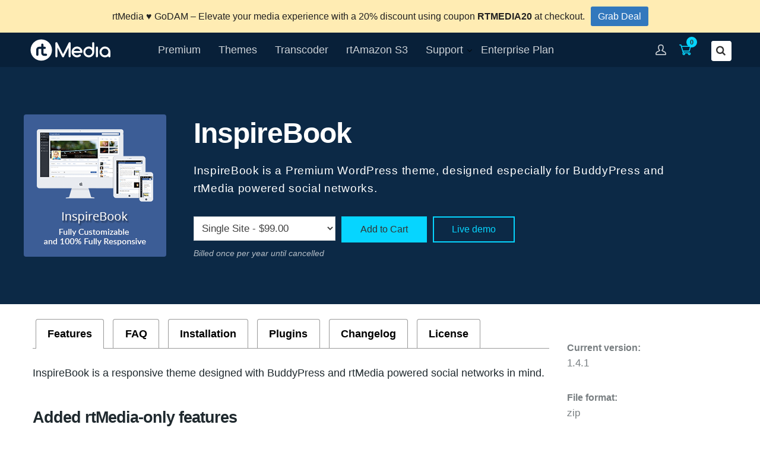

--- FILE ---
content_type: text/html; charset=UTF-8
request_url: https://rtmedia.io/products/inspirebook/
body_size: 31243
content:
<!doctype html>
<html lang="en-US">
<head>
	<meta charset="UTF-8">
<script type="text/javascript">
/* <![CDATA[ */
var gform;gform||(document.addEventListener("gform_main_scripts_loaded",function(){gform.scriptsLoaded=!0}),document.addEventListener("gform/theme/scripts_loaded",function(){gform.themeScriptsLoaded=!0}),window.addEventListener("DOMContentLoaded",function(){gform.domLoaded=!0}),gform={domLoaded:!1,scriptsLoaded:!1,themeScriptsLoaded:!1,isFormEditor:()=>"function"==typeof InitializeEditor,callIfLoaded:function(o){return!(!gform.domLoaded||!gform.scriptsLoaded||!gform.themeScriptsLoaded&&!gform.isFormEditor()||(gform.isFormEditor()&&console.warn("The use of gform.initializeOnLoaded() is deprecated in the form editor context and will be removed in Gravity Forms 3.1."),o(),0))},initializeOnLoaded:function(o){gform.callIfLoaded(o)||(document.addEventListener("gform_main_scripts_loaded",()=>{gform.scriptsLoaded=!0,gform.callIfLoaded(o)}),document.addEventListener("gform/theme/scripts_loaded",()=>{gform.themeScriptsLoaded=!0,gform.callIfLoaded(o)}),window.addEventListener("DOMContentLoaded",()=>{gform.domLoaded=!0,gform.callIfLoaded(o)}))},hooks:{action:{},filter:{}},addAction:function(o,r,e,t){gform.addHook("action",o,r,e,t)},addFilter:function(o,r,e,t){gform.addHook("filter",o,r,e,t)},doAction:function(o){gform.doHook("action",o,arguments)},applyFilters:function(o){return gform.doHook("filter",o,arguments)},removeAction:function(o,r){gform.removeHook("action",o,r)},removeFilter:function(o,r,e){gform.removeHook("filter",o,r,e)},addHook:function(o,r,e,t,n){null==gform.hooks[o][r]&&(gform.hooks[o][r]=[]);var d=gform.hooks[o][r];null==n&&(n=r+"_"+d.length),gform.hooks[o][r].push({tag:n,callable:e,priority:t=null==t?10:t})},doHook:function(r,o,e){var t;if(e=Array.prototype.slice.call(e,1),null!=gform.hooks[r][o]&&((o=gform.hooks[r][o]).sort(function(o,r){return o.priority-r.priority}),o.forEach(function(o){"function"!=typeof(t=o.callable)&&(t=window[t]),"action"==r?t.apply(null,e):e[0]=t.apply(null,e)})),"filter"==r)return e[0]},removeHook:function(o,r,t,n){var e;null!=gform.hooks[o][r]&&(e=(e=gform.hooks[o][r]).filter(function(o,r,e){return!!(null!=n&&n!=o.tag||null!=t&&t!=o.priority)}),gform.hooks[o][r]=e)}});
/* ]]> */
</script>

	<meta name="viewport" content="width=device-width, initial-scale=1">
	<link rel="profile" href="https://gmpg.org/xfn/11">

	<meta name='robots' content='index, follow, max-image-preview:large, max-snippet:-1, max-video-preview:-1' />

	<!-- This site is optimized with the Yoast SEO plugin v26.7 - https://yoast.com/wordpress/plugins/seo/ -->
	<title>Inspirebook - Theme For WordPress, buddyPress and bbPress</title>
	<meta name="description" content="Inspirebook theme is buddypress, bbpress, woocommerce, gravity form compatible theme. Its well compatible with rtMedia plugins." />
	<link rel="canonical" href="https://rtmedia.io/products/inspirebook/" />
	<meta property="og:locale" content="en_US" />
	<meta property="og:type" content="article" />
	<meta property="og:title" content="Inspirebook - Theme For WordPress, buddyPress and bbPress" />
	<meta property="og:description" content="Inspirebook theme is buddypress, bbpress, woocommerce, gravity form compatible theme. Its well compatible with rtMedia plugins." />
	<meta property="og:url" content="https://rtmedia.io/products/inspirebook/" />
	<meta property="og:site_name" content="rtMedia" />
	<meta property="article:publisher" content="https://www.facebook.com/rtmediawp/" />
	<meta property="article:modified_time" content="2025-01-15T06:26:14+00:00" />
	<meta property="og:image" content="https://rtmedia.io/wp-content/uploads/edd/2016/05/product-inspirebook.png" />
	<meta property="og:image:width" content="240" />
	<meta property="og:image:height" content="240" />
	<meta property="og:image:type" content="image/png" />
	<meta name="twitter:card" content="summary_large_image" />
	<meta name="twitter:site" content="@rtMediaWP" />
	<meta name="twitter:label1" content="Est. reading time" />
	<meta name="twitter:data1" content="7 minutes" />
	<script type="application/ld+json" class="yoast-schema-graph">{"@context":"https://schema.org","@graph":[{"@type":"WebPage","@id":"https://rtmedia.io/products/inspirebook/","url":"https://rtmedia.io/products/inspirebook/","name":"Inspirebook - Theme For WordPress, buddyPress and bbPress","isPartOf":{"@id":"https://rtmedia.io/#website"},"primaryImageOfPage":{"@id":"https://rtmedia.io/products/inspirebook/#primaryimage"},"image":{"@id":"https://rtmedia.io/products/inspirebook/#primaryimage"},"thumbnailUrl":"https://rtmedia.io/wp-content/uploads/edd/2016/05/product-inspirebook.png","datePublished":"2014-02-24T15:50:07+00:00","dateModified":"2025-01-15T06:26:14+00:00","description":"Inspirebook theme is buddypress, bbpress, woocommerce, gravity form compatible theme. Its well compatible with rtMedia plugins.","breadcrumb":{"@id":"https://rtmedia.io/products/inspirebook/#breadcrumb"},"inLanguage":"en-US","potentialAction":[{"@type":"ReadAction","target":["https://rtmedia.io/products/inspirebook/"]}]},{"@type":"ImageObject","inLanguage":"en-US","@id":"https://rtmedia.io/products/inspirebook/#primaryimage","url":"https://rtmedia.io/wp-content/uploads/edd/2016/05/product-inspirebook.png","contentUrl":"https://rtmedia.io/wp-content/uploads/edd/2016/05/product-inspirebook.png","width":240,"height":240,"caption":"InspireBook for rtMedia & BuddyPress"},{"@type":"BreadcrumbList","@id":"https://rtmedia.io/products/inspirebook/#breadcrumb","itemListElement":[{"@type":"ListItem","position":1,"name":"Home","item":"https://rtmedia.io/"},{"@type":"ListItem","position":2,"name":"Products","item":"https://rtmedia.io/products/"},{"@type":"ListItem","position":3,"name":"InspireBook"}]},{"@type":"WebSite","@id":"https://rtmedia.io/#website","url":"https://rtmedia.io/","name":"rtMedia","description":"Best Media Solution for BuddyPress and WordPress sites","publisher":{"@id":"https://rtmedia.io/#organization"},"potentialAction":[{"@type":"SearchAction","target":{"@type":"EntryPoint","urlTemplate":"https://rtmedia.io/?s={search_term_string}"},"query-input":{"@type":"PropertyValueSpecification","valueRequired":true,"valueName":"search_term_string"}}],"inLanguage":"en-US"},{"@type":"Organization","@id":"https://rtmedia.io/#organization","name":"rtMedia","url":"https://rtmedia.io/","logo":{"@type":"ImageObject","inLanguage":"en-US","@id":"https://rtmedia.io/#/schema/logo/image/","url":"https://rtmedia.io/wp-content/uploads/2022/03/rtmedia-logo-white.svg","contentUrl":"https://rtmedia.io/wp-content/uploads/2022/03/rtmedia-logo-white.svg","width":320,"height":101,"caption":"rtMedia"},"image":{"@id":"https://rtmedia.io/#/schema/logo/image/"},"sameAs":["https://www.facebook.com/rtmediawp/","https://x.com/rtMediaWP","https://www.linkedin.com/company/rtcamp"]}]}</script>
	<!-- / Yoast SEO plugin. -->


<link rel='dns-prefetch' href='//secure.gravatar.com' />
<link rel='dns-prefetch' href='//js.stripe.com' />
<link rel='dns-prefetch' href='//stats.wp.com' />
<link rel="alternate" type="application/rss+xml" title="rtMedia &raquo; Feed" href="https://rtmedia.io/feed/" />
<link rel="alternate" type="application/rss+xml" title="rtMedia &raquo; Comments Feed" href="https://rtmedia.io/comments/feed/" />
<link rel="alternate" title="oEmbed (JSON)" type="application/json+oembed" href="https://rtmedia.io/wp-json/oembed/1.0/embed?url=https%3A%2F%2Frtmedia.io%2Fproducts%2Finspirebook%2F" />
<link rel="alternate" title="oEmbed (XML)" type="text/xml+oembed" href="https://rtmedia.io/wp-json/oembed/1.0/embed?url=https%3A%2F%2Frtmedia.io%2Fproducts%2Finspirebook%2F&#038;format=xml" />
<style id='wp-img-auto-sizes-contain-inline-css' type='text/css'>
img:is([sizes=auto i],[sizes^="auto," i]){contain-intrinsic-size:3000px 1500px}
/*# sourceURL=wp-img-auto-sizes-contain-inline-css */
</style>
<link rel='stylesheet' id='genesis-blocks-style-css-css' href='https://rtmedia.io/wp-content/plugins/genesis-blocks/dist/style-blocks.build.css' type='text/css' media='all' />
<link rel='stylesheet' id='rtmedia-homepage-custom-block-style-editor-css' href='https://rtmedia.io/wp-content/themes/rtmedia-v8/build/css/customBlocks.809d8ee1b4f369c49067.css' type='text/css' media='all' />
<style id='wp-emoji-styles-inline-css' type='text/css'>

	img.wp-smiley, img.emoji {
		display: inline !important;
		border: none !important;
		box-shadow: none !important;
		height: 1em !important;
		width: 1em !important;
		margin: 0 0.07em !important;
		vertical-align: -0.1em !important;
		background: none !important;
		padding: 0 !important;
	}
/*# sourceURL=wp-emoji-styles-inline-css */
</style>
<style id='wp-block-library-inline-css' type='text/css'>
:root{--wp-block-synced-color:#7a00df;--wp-block-synced-color--rgb:122,0,223;--wp-bound-block-color:var(--wp-block-synced-color);--wp-editor-canvas-background:#ddd;--wp-admin-theme-color:#007cba;--wp-admin-theme-color--rgb:0,124,186;--wp-admin-theme-color-darker-10:#006ba1;--wp-admin-theme-color-darker-10--rgb:0,107,160.5;--wp-admin-theme-color-darker-20:#005a87;--wp-admin-theme-color-darker-20--rgb:0,90,135;--wp-admin-border-width-focus:2px}@media (min-resolution:192dpi){:root{--wp-admin-border-width-focus:1.5px}}.wp-element-button{cursor:pointer}:root .has-very-light-gray-background-color{background-color:#eee}:root .has-very-dark-gray-background-color{background-color:#313131}:root .has-very-light-gray-color{color:#eee}:root .has-very-dark-gray-color{color:#313131}:root .has-vivid-green-cyan-to-vivid-cyan-blue-gradient-background{background:linear-gradient(135deg,#00d084,#0693e3)}:root .has-purple-crush-gradient-background{background:linear-gradient(135deg,#34e2e4,#4721fb 50%,#ab1dfe)}:root .has-hazy-dawn-gradient-background{background:linear-gradient(135deg,#faaca8,#dad0ec)}:root .has-subdued-olive-gradient-background{background:linear-gradient(135deg,#fafae1,#67a671)}:root .has-atomic-cream-gradient-background{background:linear-gradient(135deg,#fdd79a,#004a59)}:root .has-nightshade-gradient-background{background:linear-gradient(135deg,#330968,#31cdcf)}:root .has-midnight-gradient-background{background:linear-gradient(135deg,#020381,#2874fc)}:root{--wp--preset--font-size--normal:16px;--wp--preset--font-size--huge:42px}.has-regular-font-size{font-size:1em}.has-larger-font-size{font-size:2.625em}.has-normal-font-size{font-size:var(--wp--preset--font-size--normal)}.has-huge-font-size{font-size:var(--wp--preset--font-size--huge)}.has-text-align-center{text-align:center}.has-text-align-left{text-align:left}.has-text-align-right{text-align:right}.has-fit-text{white-space:nowrap!important}#end-resizable-editor-section{display:none}.aligncenter{clear:both}.items-justified-left{justify-content:flex-start}.items-justified-center{justify-content:center}.items-justified-right{justify-content:flex-end}.items-justified-space-between{justify-content:space-between}.screen-reader-text{border:0;clip-path:inset(50%);height:1px;margin:-1px;overflow:hidden;padding:0;position:absolute;width:1px;word-wrap:normal!important}.screen-reader-text:focus{background-color:#ddd;clip-path:none;color:#444;display:block;font-size:1em;height:auto;left:5px;line-height:normal;padding:15px 23px 14px;text-decoration:none;top:5px;width:auto;z-index:100000}html :where(.has-border-color){border-style:solid}html :where([style*=border-top-color]){border-top-style:solid}html :where([style*=border-right-color]){border-right-style:solid}html :where([style*=border-bottom-color]){border-bottom-style:solid}html :where([style*=border-left-color]){border-left-style:solid}html :where([style*=border-width]){border-style:solid}html :where([style*=border-top-width]){border-top-style:solid}html :where([style*=border-right-width]){border-right-style:solid}html :where([style*=border-bottom-width]){border-bottom-style:solid}html :where([style*=border-left-width]){border-left-style:solid}html :where(img[class*=wp-image-]){height:auto;max-width:100%}:where(figure){margin:0 0 1em}html :where(.is-position-sticky){--wp-admin--admin-bar--position-offset:var(--wp-admin--admin-bar--height,0px)}@media screen and (max-width:600px){html :where(.is-position-sticky){--wp-admin--admin-bar--position-offset:0px}}

/*# sourceURL=wp-block-library-inline-css */
</style><style id='global-styles-inline-css' type='text/css'>
:root{--wp--preset--aspect-ratio--square: 1;--wp--preset--aspect-ratio--4-3: 4/3;--wp--preset--aspect-ratio--3-4: 3/4;--wp--preset--aspect-ratio--3-2: 3/2;--wp--preset--aspect-ratio--2-3: 2/3;--wp--preset--aspect-ratio--16-9: 16/9;--wp--preset--aspect-ratio--9-16: 9/16;--wp--preset--color--black: #000000;--wp--preset--color--cyan-bluish-gray: #abb8c3;--wp--preset--color--white: #ffffff;--wp--preset--color--pale-pink: #f78da7;--wp--preset--color--vivid-red: #cf2e2e;--wp--preset--color--luminous-vivid-orange: #ff6900;--wp--preset--color--luminous-vivid-amber: #fcb900;--wp--preset--color--light-green-cyan: #7bdcb5;--wp--preset--color--vivid-green-cyan: #00d084;--wp--preset--color--pale-cyan-blue: #8ed1fc;--wp--preset--color--vivid-cyan-blue: #0693e3;--wp--preset--color--vivid-purple: #9b51e0;--wp--preset--color--blue: #3278BD;--wp--preset--color--green: #6EC841;--wp--preset--color--red: #E02929;--wp--preset--color--yellow: #ECB351;--wp--preset--color--black-1: #1F292E;--wp--preset--color--black-2: #415058;--wp--preset--color--white-1: #C8CDD0;--wp--preset--color--white-2: #DDDDDD;--wp--preset--color--white-3: #F2F2F3;--wp--preset--color--white-pure: #FFFFFF;--wp--preset--gradient--vivid-cyan-blue-to-vivid-purple: linear-gradient(135deg,rgb(6,147,227) 0%,rgb(155,81,224) 100%);--wp--preset--gradient--light-green-cyan-to-vivid-green-cyan: linear-gradient(135deg,rgb(122,220,180) 0%,rgb(0,208,130) 100%);--wp--preset--gradient--luminous-vivid-amber-to-luminous-vivid-orange: linear-gradient(135deg,rgb(252,185,0) 0%,rgb(255,105,0) 100%);--wp--preset--gradient--luminous-vivid-orange-to-vivid-red: linear-gradient(135deg,rgb(255,105,0) 0%,rgb(207,46,46) 100%);--wp--preset--gradient--very-light-gray-to-cyan-bluish-gray: linear-gradient(135deg,rgb(238,238,238) 0%,rgb(169,184,195) 100%);--wp--preset--gradient--cool-to-warm-spectrum: linear-gradient(135deg,rgb(74,234,220) 0%,rgb(151,120,209) 20%,rgb(207,42,186) 40%,rgb(238,44,130) 60%,rgb(251,105,98) 80%,rgb(254,248,76) 100%);--wp--preset--gradient--blush-light-purple: linear-gradient(135deg,rgb(255,206,236) 0%,rgb(152,150,240) 100%);--wp--preset--gradient--blush-bordeaux: linear-gradient(135deg,rgb(254,205,165) 0%,rgb(254,45,45) 50%,rgb(107,0,62) 100%);--wp--preset--gradient--luminous-dusk: linear-gradient(135deg,rgb(255,203,112) 0%,rgb(199,81,192) 50%,rgb(65,88,208) 100%);--wp--preset--gradient--pale-ocean: linear-gradient(135deg,rgb(255,245,203) 0%,rgb(182,227,212) 50%,rgb(51,167,181) 100%);--wp--preset--gradient--electric-grass: linear-gradient(135deg,rgb(202,248,128) 0%,rgb(113,206,126) 100%);--wp--preset--gradient--midnight: linear-gradient(135deg,rgb(2,3,129) 0%,rgb(40,116,252) 100%);--wp--preset--font-size--small: 13px;--wp--preset--font-size--medium: 20px;--wp--preset--font-size--large: 36px;--wp--preset--font-size--x-large: 42px;--wp--preset--spacing--20: 0.44rem;--wp--preset--spacing--30: 0.67rem;--wp--preset--spacing--40: 1rem;--wp--preset--spacing--50: 1.5rem;--wp--preset--spacing--60: 2.25rem;--wp--preset--spacing--70: 3.38rem;--wp--preset--spacing--80: 5.06rem;--wp--preset--shadow--natural: 6px 6px 9px rgba(0, 0, 0, 0.2);--wp--preset--shadow--deep: 12px 12px 50px rgba(0, 0, 0, 0.4);--wp--preset--shadow--sharp: 6px 6px 0px rgba(0, 0, 0, 0.2);--wp--preset--shadow--outlined: 6px 6px 0px -3px rgb(255, 255, 255), 6px 6px rgb(0, 0, 0);--wp--preset--shadow--crisp: 6px 6px 0px rgb(0, 0, 0);}:where(.is-layout-flex){gap: 0.5em;}:where(.is-layout-grid){gap: 0.5em;}body .is-layout-flex{display: flex;}.is-layout-flex{flex-wrap: wrap;align-items: center;}.is-layout-flex > :is(*, div){margin: 0;}body .is-layout-grid{display: grid;}.is-layout-grid > :is(*, div){margin: 0;}:where(.wp-block-columns.is-layout-flex){gap: 2em;}:where(.wp-block-columns.is-layout-grid){gap: 2em;}:where(.wp-block-post-template.is-layout-flex){gap: 1.25em;}:where(.wp-block-post-template.is-layout-grid){gap: 1.25em;}.has-black-color{color: var(--wp--preset--color--black) !important;}.has-cyan-bluish-gray-color{color: var(--wp--preset--color--cyan-bluish-gray) !important;}.has-white-color{color: var(--wp--preset--color--white) !important;}.has-pale-pink-color{color: var(--wp--preset--color--pale-pink) !important;}.has-vivid-red-color{color: var(--wp--preset--color--vivid-red) !important;}.has-luminous-vivid-orange-color{color: var(--wp--preset--color--luminous-vivid-orange) !important;}.has-luminous-vivid-amber-color{color: var(--wp--preset--color--luminous-vivid-amber) !important;}.has-light-green-cyan-color{color: var(--wp--preset--color--light-green-cyan) !important;}.has-vivid-green-cyan-color{color: var(--wp--preset--color--vivid-green-cyan) !important;}.has-pale-cyan-blue-color{color: var(--wp--preset--color--pale-cyan-blue) !important;}.has-vivid-cyan-blue-color{color: var(--wp--preset--color--vivid-cyan-blue) !important;}.has-vivid-purple-color{color: var(--wp--preset--color--vivid-purple) !important;}.has-black-background-color{background-color: var(--wp--preset--color--black) !important;}.has-cyan-bluish-gray-background-color{background-color: var(--wp--preset--color--cyan-bluish-gray) !important;}.has-white-background-color{background-color: var(--wp--preset--color--white) !important;}.has-pale-pink-background-color{background-color: var(--wp--preset--color--pale-pink) !important;}.has-vivid-red-background-color{background-color: var(--wp--preset--color--vivid-red) !important;}.has-luminous-vivid-orange-background-color{background-color: var(--wp--preset--color--luminous-vivid-orange) !important;}.has-luminous-vivid-amber-background-color{background-color: var(--wp--preset--color--luminous-vivid-amber) !important;}.has-light-green-cyan-background-color{background-color: var(--wp--preset--color--light-green-cyan) !important;}.has-vivid-green-cyan-background-color{background-color: var(--wp--preset--color--vivid-green-cyan) !important;}.has-pale-cyan-blue-background-color{background-color: var(--wp--preset--color--pale-cyan-blue) !important;}.has-vivid-cyan-blue-background-color{background-color: var(--wp--preset--color--vivid-cyan-blue) !important;}.has-vivid-purple-background-color{background-color: var(--wp--preset--color--vivid-purple) !important;}.has-black-border-color{border-color: var(--wp--preset--color--black) !important;}.has-cyan-bluish-gray-border-color{border-color: var(--wp--preset--color--cyan-bluish-gray) !important;}.has-white-border-color{border-color: var(--wp--preset--color--white) !important;}.has-pale-pink-border-color{border-color: var(--wp--preset--color--pale-pink) !important;}.has-vivid-red-border-color{border-color: var(--wp--preset--color--vivid-red) !important;}.has-luminous-vivid-orange-border-color{border-color: var(--wp--preset--color--luminous-vivid-orange) !important;}.has-luminous-vivid-amber-border-color{border-color: var(--wp--preset--color--luminous-vivid-amber) !important;}.has-light-green-cyan-border-color{border-color: var(--wp--preset--color--light-green-cyan) !important;}.has-vivid-green-cyan-border-color{border-color: var(--wp--preset--color--vivid-green-cyan) !important;}.has-pale-cyan-blue-border-color{border-color: var(--wp--preset--color--pale-cyan-blue) !important;}.has-vivid-cyan-blue-border-color{border-color: var(--wp--preset--color--vivid-cyan-blue) !important;}.has-vivid-purple-border-color{border-color: var(--wp--preset--color--vivid-purple) !important;}.has-vivid-cyan-blue-to-vivid-purple-gradient-background{background: var(--wp--preset--gradient--vivid-cyan-blue-to-vivid-purple) !important;}.has-light-green-cyan-to-vivid-green-cyan-gradient-background{background: var(--wp--preset--gradient--light-green-cyan-to-vivid-green-cyan) !important;}.has-luminous-vivid-amber-to-luminous-vivid-orange-gradient-background{background: var(--wp--preset--gradient--luminous-vivid-amber-to-luminous-vivid-orange) !important;}.has-luminous-vivid-orange-to-vivid-red-gradient-background{background: var(--wp--preset--gradient--luminous-vivid-orange-to-vivid-red) !important;}.has-very-light-gray-to-cyan-bluish-gray-gradient-background{background: var(--wp--preset--gradient--very-light-gray-to-cyan-bluish-gray) !important;}.has-cool-to-warm-spectrum-gradient-background{background: var(--wp--preset--gradient--cool-to-warm-spectrum) !important;}.has-blush-light-purple-gradient-background{background: var(--wp--preset--gradient--blush-light-purple) !important;}.has-blush-bordeaux-gradient-background{background: var(--wp--preset--gradient--blush-bordeaux) !important;}.has-luminous-dusk-gradient-background{background: var(--wp--preset--gradient--luminous-dusk) !important;}.has-pale-ocean-gradient-background{background: var(--wp--preset--gradient--pale-ocean) !important;}.has-electric-grass-gradient-background{background: var(--wp--preset--gradient--electric-grass) !important;}.has-midnight-gradient-background{background: var(--wp--preset--gradient--midnight) !important;}.has-small-font-size{font-size: var(--wp--preset--font-size--small) !important;}.has-medium-font-size{font-size: var(--wp--preset--font-size--medium) !important;}.has-large-font-size{font-size: var(--wp--preset--font-size--large) !important;}.has-x-large-font-size{font-size: var(--wp--preset--font-size--x-large) !important;}
/*# sourceURL=global-styles-inline-css */
</style>

<style id='classic-theme-styles-inline-css' type='text/css'>
/*! This file is auto-generated */
.wp-block-button__link{color:#fff;background-color:#32373c;border-radius:9999px;box-shadow:none;text-decoration:none;padding:calc(.667em + 2px) calc(1.333em + 2px);font-size:1.125em}.wp-block-file__button{background:#32373c;color:#fff;text-decoration:none}
/*# sourceURL=/wp-includes/css/classic-themes.min.css */
</style>
<link rel='stylesheet' id='edd-blocks-css' href='https://rtmedia.io/wp-content/plugins/easy-digital-downloads/includes/blocks/assets/css/edd-blocks.css' type='text/css' media='all' />
<link rel='stylesheet' id='edd-specs-css' href='https://rtmedia.io/wp-content/plugins/easy-digital-downloads-software-specs/assets/edd-specs.css' type='text/css' media='all' />
<link rel='stylesheet' id='rtgodam-style-css' href='https://rtmedia.io/wp-content/plugins/godam/assets/build/css/main.css' type='text/css' media='all' />
<link rel='stylesheet' id='rtsyntax-github-css' href='https://rtmedia.io/wp-content/plugins/rtsyntax/css/github.css' type='text/css' media='all' />
<link rel='stylesheet' id='edd-styles-css' href='https://rtmedia.io/wp-content/plugins/easy-digital-downloads/assets/build/css/frontend/edd.min.css' type='text/css' media='all' />
<link rel='stylesheet' id='edd-rp-styles-css' href='https://rtmedia.io/wp-content/plugins/edd-recommended-products/css/style.css' type='text/css' media='all' />
<link rel='stylesheet' id='edd-sl-styles-css' href='https://rtmedia.io/wp-content/plugins/edd-software-licensing/assets/css/edd-sl.css' type='text/css' media='all' />
<link rel='stylesheet' id='njt-nofi-css' href='https://rtmedia.io/wp-content/plugins/notibar/assets/frontend/css/notibar.css' type='text/css' media='all' />
<link rel='stylesheet' id='dashicons-css' href='https://rtmedia.io/wp-includes/css/dashicons.min.css' type='text/css' media='all' />
<link rel='stylesheet' id='rthd-common-css-css' href='https://rtmedia.io/wp-content/plugins/rtbiz-helpdesk/public/css/rthd-common.css' type='text/css' media='all' />
<link rel='stylesheet' id='edd-changelog-css' href='https://rtmedia.io/wp-content/plugins/edd-changelog/edd-changelog.min.css' type='text/css' media='all' />
<link rel='stylesheet' id='genericons-css' href='https://rtmedia.io/wp-content/plugins/jetpack/_inc/genericons/genericons/genericons.css' type='text/css' media='all' />
<link rel='stylesheet' id='edd-recurring-css' href='https://rtmedia.io/wp-content/plugins/edd-recurring/assets/css/styles.css' type='text/css' media='all' />
<link rel='stylesheet' id='rtcamp-style-min-css' href='https://rtmedia.io/wp-content/themes/rtcamp-v8/style.min.css' type='text/css' media='all' />
<link rel='stylesheet' id='rtmedia-main-css' href='https://rtmedia.io/wp-content/themes/rtmedia-v8/build/css/main.b3ecab55a5db1281e36e.css' type='text/css' media='all' />
<link rel='stylesheet' id='rtmedia-icons-css' href='https://rtmedia.io/wp-content/themes/rtmedia-v8/fontello/css/fontello.css' type='text/css' media='all' />
<link rel='stylesheet' id='rtmedia-single-css' href='https://rtmedia.io/wp-content/themes/rtmedia-v8/build/css/single.1f957445729bac5ca852.css' type='text/css' media='all' />
<script type="text/javascript" src="https://rtmedia.io/wp-includes/js/jquery/jquery.min.js" id="jquery-core-js"></script>
<script type="text/javascript" src="https://rtmedia.io/wp-includes/js/jquery/jquery-migrate.min.js" id="jquery-migrate-js"></script>
<script type="text/javascript" id="edduh-tracking-js-extra">
/* <![CDATA[ */
var edduh = {"ajaxUrl":"https://rtmedia.io/wp-admin/admin-ajax.php","currentUrl":"https://rtmedia.io/products/inspirebook/"};
//# sourceURL=edduh-tracking-js-extra
/* ]]> */
</script>
<script type="text/javascript" src="https://rtmedia.io/wp-content/plugins/edd-user-history/assets/js/tracking.js" id="edduh-tracking-js"></script>
<script type="text/javascript" id="edd-frontend-recurring-js-extra">
/* <![CDATA[ */
var edd_recurring_vars = {"confirm_cancel":"Are you sure you want to cancel your subscription?","has_trial":"","total":"$0.00","total_plain":"0","trial_message":"Your account will be automatically charged when the free trial is completed."};
//# sourceURL=edd-frontend-recurring-js-extra
/* ]]> */
</script>
<script type="text/javascript" src="https://rtmedia.io/wp-content/plugins/edd-recurring/assets/js/edd-frontend-recurring.js" id="edd-frontend-recurring-js"></script>
<script type="text/javascript" src="https://js.stripe.com/v3/" id="sandhills-stripe-js-v3-js"></script>
<link rel="https://api.w.org/" href="https://rtmedia.io/wp-json/" /><link rel="alternate" title="JSON" type="application/json" href="https://rtmedia.io/wp-json/wp/v2/edd-downloads/72317" /><link rel="EditURI" type="application/rsd+xml" title="RSD" href="https://rtmedia.io/xmlrpc.php?rsd" />
<meta name="generator" content="WordPress 6.9" />
<style id="godam-player-inline-css">.skip-button {
    display: none;
}

.cta-flex {
  display: flex;
  flex-direction: column;
  align-items: center;
  margin-top: -2rem;
}

@container godam-player-pills-skin (max-width: 480px) {
    .godam-pills-skin .video-js .vjs-control-bar .vjs-volume-panel {
        display: block !important;
    }
}</style>        <script>
            jQuery(function ($) {
                if( typeof hljs === 'object' ) {
                    hljs.initHighlightingOnLoad();
                }
            } );
        </script><!-- Stream WordPress user activity plugin v4.1.1 -->
	<style>img#wpstats{display:none}</style>
		<meta name="generator" content="Easy Digital Downloads v3.6.2" />
<meta name="framework" content="Redux 4.3.1.1" />	<style type="text/css">
			.site-title,
		.site-description {
			position: absolute;
			clip: rect(1px, 1px, 1px, 1px);
		}
		</style>
	<link rel="icon" href="https://rtmedia.io/wp-content/uploads/2015/11/cropped-rtcamp-favicon-1-32x32.png" sizes="32x32" />
<link rel="icon" href="https://rtmedia.io/wp-content/uploads/2015/11/cropped-rtcamp-favicon-1-192x192.png" sizes="192x192" />
<link rel="apple-touch-icon" href="https://rtmedia.io/wp-content/uploads/2015/11/cropped-rtcamp-favicon-1-180x180.png" />
<meta name="msapplication-TileImage" content="https://rtmedia.io/wp-content/uploads/2015/11/cropped-rtcamp-favicon-1-270x270.png" />
<link rel='stylesheet' id='jetpack-swiper-library-css' href='https://rtmedia.io/wp-content/plugins/jetpack/_inc/blocks/swiper.css' type='text/css' media='all' />
<link rel='stylesheet' id='jetpack-carousel-css' href='https://rtmedia.io/wp-content/plugins/jetpack/modules/carousel/jetpack-carousel.css' type='text/css' media='all' />
<link rel='stylesheet' id='gform_basic-css' href='https://rtmedia.io/wp-content/plugins/gravityforms/assets/css/dist/basic.min.css' type='text/css' media='all' />
<link rel='stylesheet' id='gform_theme_components-css' href='https://rtmedia.io/wp-content/plugins/gravityforms/assets/css/dist/theme-components.min.css' type='text/css' media='all' />
<link rel='stylesheet' id='gform_theme-css' href='https://rtmedia.io/wp-content/plugins/gravityforms/assets/css/dist/theme.min.css' type='text/css' media='all' />
</head>

<body class="wp-singular download-template-default single single-download postid-72317 wp-custom-logo wp-theme-rtcamp-v8 wp-child-theme-rtmedia-v8 edd-js-none no-sidebar rt-download-inspirebook">

<div id="page" class="site">
	<a class="skip-link screen-reader-text" href="#main">Skip to content</a>

	<header id="masthead" class="site-header " role="banner">

		<div class="site-header-inner">
			<div class="site-branding">
				<a href="https://rtmedia.io/" class="custom-logo-link" rel="home"><img width="320" height="101" src="https://rtmedia.io/wp-content/uploads/2022/03/rtmedia-logo-white.svg" class="custom-logo" alt="rtMedia" /></a>	<p class="site-title  screen-reader-text">
		<a href="https://rtmedia.io/" rel="home">
			rtMedia		</a>
	</p>

	<p class="site-description screen-reader-text">Best Media Solution for BuddyPress and WordPress sites</p>

				</div><!-- .site-branding -->

						<nav id="site-navigation" class="main-navigation" role="navigation">
				<button id="menubutton"  class="menu-toggle" aria-controls="primary-menu" aria-expanded="false" role="button">
					<span class="menu-open"></span>
				</button>
				<div id="header-menu" class="menu-primary-menu-container"><ul id="primary-menu" class="menu"><li id="menu-item-2816744" class="menu-item menu-item-type-post_type menu-item-object-page menu-item-2816744"><a href="https://rtmedia.io/rtmedia-premium/">Premium</a></li>
<li id="menu-item-2958448" class="menu-item menu-item-type-custom menu-item-object-custom menu-item-2958448"><a href="https://rtmedia.io/themes/">Themes</a></li>
<li id="menu-item-163176" class="menu-item menu-item-type-post_type menu-item-object-page menu-item-163176"><a href="https://rtmedia.io/transcoder/">Transcoder</a></li>
<li id="menu-item-457582" class="menu-item menu-item-type-post_type menu-item-object-page menu-item-457582"><a href="https://rtmedia.io/rtamazon-s3/" title="rtAmazon S3 plugin">rtAmazon S3</a></li>
<li id="menu-item-40425" class="menu-item menu-item-type-custom menu-item-object-custom menu-item-has-children menu-item-40425"><a href="https://rtmedia.io/support" title="Free Community Support from rtCampers &#038; other members ">Support</a>
<ul class="sub-menu">
	<li id="menu-item-149130" class="menu-item menu-item-type-custom menu-item-object-custom menu-item-149130"><a href="https://rtmedia.io/docs/">Docs</a></li>
</ul>
</li>
<li id="menu-item-2533042" class="menu-item menu-item-type-post_type menu-item-object-page menu-item-2533042"><a href="https://rtmedia.io/enterprise-plan/">Enterprise Plan</a></li>
</ul></div>			</nav><!-- #site-navigation -->
			<div class="user-acount shrink">
				<a class="rt-user-profile" href="https://rtmedia.io/my-account/" title="My Account" >
					<span class="icon-user-icon"></span>
				</a>
			</div>

			<div class="cart shrink">

			<a href="https://rtmedia.io/checkout/" class="rt-header-cart">
						<span class="icon-cart-icon"></span><span class="header-cart edd-cart-quantity">0</span>
					</a>
			</div>
			<div class="rt-search">
				<div class="rt-header-search-form ti-search">
					<form role="search" method="get" class="rtmedia-search-form" action="https://rtmedia.io/">
	<label class="rtmedia-search-form__label">
		<span class="rt-search-icon"></span>
		<span class="screen-reader-text">Search For :</span>
		<input type="search" class="search-field" placeholder="Search..." value="" name="s" title="Search for:" required autocomplete="off" />
		<span class="dashicons dashicons-dismiss rt-clear-text rt-clear-text__disabled" id="rt-clear-text"></span>
	</label>
	<input type="hidden" id="search_nonce" name="search_nonce" value="c1f042f3e5" /><input type="hidden" name="_wp_http_referer" value="/products/inspirebook/" />	<input type="submit" class="search-submit" value="Search" tabindex="-1" />
</form>
				</div>
			</div>
		</div>

	</header><!-- #masthead -->

	
			<div class="breadcrumbs-container breadcrumbs-cover row-container">
					</div>
		
<div id="primary" class="content-area column">
	<main id="main" class="site-main">

		

			<article id="post-72317" class="post-72317 type-download status-publish has-post-thumbnail hentry download_category-buddypress download_category-themes download_category-wordpress download_tag-bbpress download_tag-buddypress download_tag-child-theme-3 download_tag-contact-form-3 download_tag-gravity-forms-4 download_tag-ninja-forms download_tag-rtpanel download_tag-woocommerce download_tag-wordpress edd-download edd-download-cat-buddypress edd-download-cat-themes edd-download-cat-wordpress edd-download-tag-bbpress edd-download-tag-buddypress edd-download-tag-child-theme-3 edd-download-tag-contact-form-3 edd-download-tag-gravity-forms-4 edd-download-tag-ninja-forms edd-download-tag-rtpanel edd-download-tag-woocommerce edd-download-tag-wordpress">

				
				<header id="single-product-header" class="single-product-header entry-header" itemscope itemtype="https://schema.org/Product">
					<div class="header-inner">

													<div class="rt-product-image-container">
								<img width="240" height="240" src="https://rtmedia.io/wp-content/uploads/edd/2016/05/product-inspirebook.png" class="attachment-full size-full wp-post-image" alt="InspireBook for rtMedia &amp; BuddyPress" title="InspireBook" itemprop="image" decoding="async" fetchpriority="high" data-attachment-id="149888" data-permalink="https://rtmedia.io/products/inspirebook/product-inspirebook-2/" data-orig-file="https://rtmedia.io/wp-content/uploads/edd/2016/05/product-inspirebook.png" data-orig-size="240,240" data-comments-opened="1" data-image-meta="{&quot;aperture&quot;:&quot;0&quot;,&quot;credit&quot;:&quot;&quot;,&quot;camera&quot;:&quot;&quot;,&quot;caption&quot;:&quot;&quot;,&quot;created_timestamp&quot;:&quot;0&quot;,&quot;copyright&quot;:&quot;&quot;,&quot;focal_length&quot;:&quot;0&quot;,&quot;iso&quot;:&quot;0&quot;,&quot;shutter_speed&quot;:&quot;0&quot;,&quot;title&quot;:&quot;&quot;,&quot;orientation&quot;:&quot;0&quot;}" data-image-title="product-inspirebook" data-image-description="" data-image-caption="" data-medium-file="https://rtmedia.io/wp-content/uploads/edd/2016/05/product-inspirebook.png" data-large-file="https://rtmedia.io/wp-content/uploads/edd/2016/05/product-inspirebook.png" />							</div>
						
						<div class="rt-product-desc-container">

							<h1 class="entry-title" itemprop="name">InspireBook</h1>
							<div class="hide vcard author"><span rel="author" class="fn">rtCamp</span></div>
							<time class="entry-date hide published" datetime="2014-02-24T21:20:07+05:30">2014-02-24T21:20:07+05:30</time>
							<time class="entry-date hide updated" datetime="2025-01-15T11:56:14+05:30">2025-01-15T11:56:14+05:30</time>

							<div class="rt-product-excerpt entry-summary" itemprop="description">
								<p>InspireBook is a Premium WordPress theme, designed especially for BuddyPress and rtMedia powered social networks. </p>
							</div>

							<div class="edd_download_buy_button">
								<ul class="hide">										<li itemprop="offers" itemscope itemtype="https://schema.org/Offer">
											<span itemprop="priceCurrency" content="USD">$</span>
											<span itemprop="price" content="99.00">99.00</span>
											<span class="hide" itemprop="seller" itemscope itemtype="https://schema.org/Organization">
											<span itemprop="name">rtCamp</span>
										</span>
										</li>
																				<li itemprop="offers" itemscope itemtype="https://schema.org/Offer">
											<span itemprop="priceCurrency" content="USD">$</span>
											<span itemprop="price" content="199.00">199.00</span>
											<span class="hide" itemprop="seller" itemscope itemtype="https://schema.org/Organization">
											<span itemprop="name">rtCamp</span>
										</span>
										</li>
																				<li itemprop="offers" itemscope itemtype="https://schema.org/Offer">
											<span itemprop="priceCurrency" content="USD">$</span>
											<span itemprop="price" content="299.00">299.00</span>
											<span class="hide" itemprop="seller" itemscope itemtype="https://schema.org/Organization">
											<span itemprop="name">rtCamp</span>
										</span>
										</li>
																				<li itemprop="offers" itemscope itemtype="https://schema.org/Offer">
											<span itemprop="priceCurrency" content="USD">$</span>
											<span itemprop="price" content="399.00">399.00</span>
											<span class="hide" itemprop="seller" itemscope itemtype="https://schema.org/Organization">
											<span itemprop="name">rtCamp</span>
										</span>
										</li>
																				<li itemprop="offers" itemscope itemtype="https://schema.org/Offer">
											<span itemprop="priceCurrency" content="USD">$</span>
											<span itemprop="price" content="799.00">799.00</span>
											<span class="hide" itemprop="seller" itemscope itemtype="https://schema.org/Organization">
											<span itemprop="name">rtCamp</span>
										</span>
										</li>
																				<li itemprop="offers" itemscope itemtype="https://schema.org/Offer">
											<span itemprop="priceCurrency" content="USD">$</span>
											<span itemprop="price" content="1599.00">1599.00</span>
											<span class="hide" itemprop="seller" itemscope itemtype="https://schema.org/Organization">
											<span itemprop="name">rtCamp</span>
										</span>
										</li>
										</ul>	<form id="edd_purchase_72317" class="edd_download_purchase_form edd_purchase_72317" method="post">

		<div class="edd_price_options"><select name="edd_options[price_id][]"><option for="edd_price_option_72317_1" name="edd_options[price_id][]" id="edd_price_option_72317_1" class="edd_price_option_72317" value="1" > Single Site - &#036;99.00</option><option for="edd_price_option_72317_2" name="edd_options[price_id][]" id="edd_price_option_72317_2" class="edd_price_option_72317" value="2" > Upto 5 Sites - &#036;199.00</option><option for="edd_price_option_72317_6" name="edd_options[price_id][]" id="edd_price_option_72317_6" class="edd_price_option_72317" value="6" > Upto 10 Sites - &#036;299.00</option><option for="edd_price_option_72317_3" name="edd_options[price_id][]" id="edd_price_option_72317_3" class="edd_price_option_72317" value="3" > Upto 20 Sites - &#036;399.00</option><option for="edd_price_option_72317_4" name="edd_options[price_id][]" id="edd_price_option_72317_4" class="edd_price_option_72317" value="4" > Upto 50 Sites - &#036;799.00</option><option for="edd_price_option_72317_5" name="edd_options[price_id][]" id="edd_price_option_72317_5" class="edd_price_option_72317" value="5" > Upto 100 Sites - &#036;1,599.00</option></select>		<p class="eddr-notice eddr-terms-notice variable-prices">
			<em>
				Billed once per year until cancelled			</em>
		</p>
		</div>
		<div class="edd_purchase_submit_wrapper">
			<button class="edd-add-to-cart button blue edd-submit" data-nonce="8a3dea1609" data-timestamp="1768984694" data-token="c2944b7a42a8735efd555a35d4755ba726af746a1f128c86d7f47509e11147d6" data-action="edd_add_to_cart" data-download-id="72317"  data-variable-price="yes" data-price-mode=single data-price="0.00" ><span class="edd-add-to-cart-label">Add to Cart</span> <span class="edd-loading" aria-label="Loading"></span></button><input type="submit" class="edd-add-to-cart edd-no-js button blue edd-submit" name="edd_purchase_download" value="Add to Cart" data-action="edd_add_to_cart" data-download-id="72317"  data-variable-price="yes" data-price-mode=single /><a href="https://rtmedia.io/checkout/" class="edd_go_to_checkout button blue edd-submit" style="display:none;">Checkout</a>
							<span class="edd-cart-ajax-alert" aria-live="assertive">
					<span class="edd-cart-added-alert" style="display: none;">
						<svg class="edd-icon edd-icon-check" xmlns="http://www.w3.org/2000/svg" width="28" height="28" viewBox="0 0 28 28" aria-hidden="true">
							<path d="M26.11 8.844c0 .39-.157.78-.44 1.062L12.234 23.344c-.28.28-.672.438-1.062.438s-.78-.156-1.06-.438l-7.782-7.78c-.28-.282-.438-.673-.438-1.063s.156-.78.438-1.06l2.125-2.126c.28-.28.672-.438 1.062-.438s.78.156 1.062.438l4.594 4.61L21.42 5.656c.282-.28.673-.438 1.063-.438s.78.155 1.062.437l2.125 2.125c.28.28.438.672.438 1.062z"/>
						</svg>
						Added to cart					</span>
				</span>
															</div><!--end .edd_purchase_submit_wrapper-->

		<input type="hidden" name="download_id" value="72317">
							<input type="hidden" name="edd_action" class="edd_action_input" value="add_to_cart">
		
		
		
	</form><!--end #edd_purchase_72317-->
								</div>

							<a class="button secondary rt-demo-link" href="https://inspirebook.demo.rtmedia.io/">Live demo</a>
						</div>

					</div>
				</header><!-- .entry-header -->

				<div class="row margin-0 product-content">

					<div class="entry-content large-9 small-12 column large-order-1 recommended-products">
						<ul class="rt-tabs">
<li><a href="#features">Features</a></li>
<li><a href="#faq">FAQ</a></li>
<li><a href="#installation">Installation</a></li>
<li><a href="#plugins">Plugins</a></li>
<li><a href="#product-changelog">Changelog</a></li>
<li><a href="#license-tab">License</a></li>
</ul>
<div id="features">
<p>InspireBook is a responsive theme designed with BuddyPress and rtMedia powered social networks in mind.</p>
<h3>Added rtMedia-only features</h3>
<p>Inspirebook&nbsp;provides features specially designed to expand the social experience of the rtMedia plugin.</p>
<p>When installed along side rtMedia, InspireBook allows your users to&nbsp;directly change their Profile Pictures and Cover Photos by hovering over them, similar to Facebook. This also works for BuddyPress groups.</p>
<p>These features cannot be delivered by the&nbsp;rtMedia plugin alone.<br />
<img decoding="async" class="alignnone" src="https://rtmedia.io/wp-content/uploads/edd/2016/08/Inspirebook-new.png" alt="Cover Photo Feature rtMedia BuddyPress" width="780" height="425"></p>
<h3>Responsive (mobile-first design)</h3>
<p>We all use social networks from mobile devices. Increase your community&#8217;s user-engagement with InpsireBook&#8217;s out of the box responsive design.</p>
<p>InspireBook is compatible with all major browsers &amp; across devices with varying screen sizes.</p>
<p><img decoding="async" data-attachment-id="57979" data-permalink="https://rtmedia.io/?attachment_id=57979" data-orig-file="https://rtmedia.io/wp-content/uploads/2014/02/responsive.png" data-orig-size="780,425" data-comments-opened="1" data-image-meta="{&quot;aperture&quot;:&quot;0&quot;,&quot;credit&quot;:&quot;&quot;,&quot;camera&quot;:&quot;&quot;,&quot;caption&quot;:&quot;&quot;,&quot;created_timestamp&quot;:&quot;0&quot;,&quot;copyright&quot;:&quot;&quot;,&quot;focal_length&quot;:&quot;0&quot;,&quot;iso&quot;:&quot;0&quot;,&quot;shutter_speed&quot;:&quot;0&quot;,&quot;title&quot;:&quot;&quot;}" data-image-title="Responsive &amp;#038; Browser Support" data-image-description="" data-image-caption="" data-medium-file="https://rtmedia.io/wp-content/uploads/2014/02/responsive-400x217.png" data-large-file="https://rtmedia.io/wp-content/uploads/2014/02/responsive-720x392.png" class="alignnone size-full wp-image-57979" src="https://rtmedia.io/wp-content/uploads/2014/02/responsive.png" alt="Responsive &amp; Browser Support" width="780" height="425"></p>
<h3>Other Features</h3>
<ul>
<li>SEO Optimized (tested with WordPress-SEO by Yoast)</li>
<li>BuddyPress compatible</li>
<li>Uses font-icons for faster page loading</li>
<li>Translation Ready (.pot file available)</li>
<li>Several&nbsp;<a href="https://rtmedia.io/docs/inspirebook/theme-settings/" target="_blank" rel="noopener noreferrer">Theme Options</a></li>
<li>Cross Browser Support</li>
<li>Full width template support (useful for creating rtMedia gallery)</li>
<li>Widget Ready (WordPress Default Widgets, <a href="https://rtmedia.io/products/rtmedia-sidebar-widgets/">rtMedia sidebar widgets</a> and <a href="http://wordpress.org/plugins/rtwidgets/">free rtWidget pack</a> support)</li>
</ul>
<h3>Developer Friendly</h3>
<p>InspireBook is built with HTML5, CSS3, Foundation 5, Grunt and Bower.</p>
<p>You can refer <a title="Developer Documentation" href="http://docs.rtcamp.com/inspirebook/">documentation</a>, or contact us on our <a title="Supprt Forum - Premium Themes" href="https://rtmedia.io/support/" target="_blank" rel="noopener noreferrer">support forum</a> for any coding related query.</p>
<p>Please note that developer support includes guidance only.&nbsp;We may not provide code snippets, free customizations or debug your local customization as part of developer support.</p>
<p>We urge you to <a href="https://inspirebook.demo.rtmedia.io/">visit live demo site</a>. If you have any questions about demo site or a feature, feel free to post them in our&nbsp;<a href="https://rtmedia.io/enterprise-plan/" target="_blank" rel="noopener noreferrer">pre-sales support forum</a>. As always, we offer a&nbsp;<a href="https://rtmedia.io/refund-policy/">30-days refund policy</a> just in case things don’t work out! 🙂</p>
</div>
<div id="faq">
<ol>
<li><a href="#q1">What is included with InspireBook?</a></li>
<li><a href="#q2">What is not included with InspireBook?</a></li>
<li><a href="#q3">Does my purchase include rtMedia-PRO Bundle or any rtMedia addon?</a></li>
<li><a href="#q4">How do I get PSD?</a></li>
<li><a href="#q5">Is this theme translation ready? Can I use it in my country Language?</a></li>
<li><a href="#q6">Do I get further theme updates?</a></li>
<li><a href="#q7">Do I need special software or system requirements to use your theme?</a></li>
<li><a href="#q8">Do you have any special license for Developer?</a></li>
<li><a href="#q9">Can I use InspireBook for clients?</a></li>
<li><a href="#q10">Do you provide&nbsp;theme customization?</a></li>
<li><a href="#q11">Are the customization services provided by the same team on the premium theme support forums?</a></li>
<li><a href="#q12">What plugins are InspireBook compatible with?</a></li>
</ol>
<h3 class="rtp-special-title rtp-double-border-top rtp-margin-top-30 rtp-margin-bottom-30"></h3>
<h4 id="q1">Q. What is included with InspireBook?</h4>
<p>When you purchase InspireBook, you will be entitled to the following:</p>
<ul>
<li><strong>Free updates and support</strong> for 1&nbsp;year, for 1&nbsp;site. With the&nbsp;automatic update feature, your updating will be as easy as it should be!<br />
After 1 year, you can&nbsp;<a href="http://docs.rtcamp.com/license/">renew your license key</a> to&nbsp;continue receiving updates.</li>
<li><strong>Inspirebook Child theme</strong>: If you are a developer, you can add your own features &amp; function to the child theme, as per your needs.</li>
<li>As this is theme is developed by rtCamp, you can <a href="https://rtmedia.io/contact/">hire us</a> for theme customization. This is not something we offer for third-party themes as a matter of policy. (Reference: <a href="https://rtmedia.io/why-we-recommend-working-from-scratch/">Why we recommend working from scratch</a>)</li>
</ul>
<h4 id="q2">Q. What is not included with InspireBook?</h4>
<ul>
<li><strong>No PSD:</strong> This theme is a &#8220;work of fiction” by Sagar Jadhav and other rtCampers. A PSD was never created, so it cannot be provided.<br />
<em>A little trivia: We initially created this theme for only for our intranet, with improvements/features based on our own developers feedback.</em></li>
<li><strong>No Templates/Shortcodes/Page Builder: </strong>InspireBook does not have any feature to create landing pages. If you require shortcodes, we suggest you use rtMedia alongside InspireBook.</li>
</ul>
<h4>Q. Does my purchase include rtMedia-PRO Bundle or any rtMedia addon?</h4>
<p>No, all&nbsp;premium rtMedia addons need to be purchased separately.&nbsp;InspireBook is an independent product&nbsp;that&nbsp;can be used with or without rtMedia (or even BuddyPress for that matter).<br />
However, as this theme is developed by the same geeks who develop rtMedia, this theme will have the best compatibility with rtMedia and its addons.</p>
<h4 id="q4">Q. How do I get PSD?</h4>
<p>Sorry, we cannot provide a PSD, as this was never created. As mentioned earlier, InspireBook was created for our intranet, with inputs given by only our developers. Thus, creating a PSD was not a priority.</p>
<h4 id="q5">Q. Is this theme translation ready? Can I use it in my country Language?</h4>
<p>Yes, InspireBook is&nbsp;translation ready. You can contribute to its translation from our <a href="https://rtmedia.io/translate/projects/premium-themes/inspirebook" target="_blank" rel="noopener noreferrer">translation portal</a>.<br />
In addition, InspireBook is fully compatible with the&nbsp;<a href="https://wpml.org/purchase/" target="_blank" rel="noopener noreferrer">WPML plugin</a>.<br />
<a href="https://wpml.org/theme/inspirebook/" target="_blank" rel="noopener noreferrer"><img loading="lazy" decoding="async" data-attachment-id="117570" data-permalink="https://rtmedia.io/products/inspirebook/inspirebook-themes-certificate-of-wpml-compatibility/" data-orig-file="https://rtmedia.io/wp-content/uploads/edd/2015/09/Inspirebook-themes-certificate-of-WPML-compatibility.png" data-orig-size="201,201" data-comments-opened="1" data-image-meta="{&quot;aperture&quot;:&quot;0&quot;,&quot;credit&quot;:&quot;&quot;,&quot;camera&quot;:&quot;&quot;,&quot;caption&quot;:&quot;&quot;,&quot;created_timestamp&quot;:&quot;0&quot;,&quot;copyright&quot;:&quot;&quot;,&quot;focal_length&quot;:&quot;0&quot;,&quot;iso&quot;:&quot;0&quot;,&quot;shutter_speed&quot;:&quot;0&quot;,&quot;title&quot;:&quot;&quot;,&quot;orientation&quot;:&quot;0&quot;}" data-image-title="Inspirebook-themes-certificate-of-WPML-compatibility" data-image-description="" data-image-caption="" data-medium-file="https://rtmedia.io/wp-content/uploads/edd/2015/09/Inspirebook-themes-certificate-of-WPML-compatibility.png" data-large-file="https://rtmedia.io/wp-content/uploads/edd/2015/09/Inspirebook-themes-certificate-of-WPML-compatibility.png" class="aligncenter size-full wp-image-117570" src="https://cdn.rtcamp.com/wp-content/uploads/edd/2015/09/Inspirebook-themes-certificate-of-WPML-compatibility.png" alt="Inspirebook-themes-certificate-of-WPML-compatibility" width="201" height="201"></a></p>
<h4 id="q6">Q. Do I get further theme updates?</h4>
<p>InspireBook has automatic upgrade support. This means that you will get free updates for 1 year right on your WordPress Dashboard. If your&nbsp;license key is expires, you will not receive any further updates&nbsp;unless you&nbsp;<a href="http://docs.rtcamp.com/license/">renew your&nbsp;license</a>. You will be eligible for a 50% discount when renewing your license.</p>
<h4 id="q7">Q. Do I need special software or system requirements to use your theme?</h4>
<p>None. If you are running a self-hosted WordPress site where you are allowed to upload your own themes and plugins, you are good to go!<br />
If you’d like a host that completely manages your WordPress and InspireBook theme installation for you, you can try our <a href="https://rtmedia.io/wordpress-nginx/managed-hosting/">managed hosting service</a>.</p>
<h4 id="q8">Q. Do you have any special license for Developer?</h4>
<p>We do not have a different license for Developers.<br />
Please note that we do not provide any free customization or code snippet support with the purchase of InspireBook.&nbsp;However, we&nbsp;try to support developers by providing as much support as we can.</p>
<h4 id="q9">Q. Can I use InspireBook for clients?</h4>
<p>Absolutely.&nbsp;You are welcome to use our themes to develop full websites that can be sold. We do not restrict the use of our themes to turnkey sites.<br />
However, the buyer of the custom site you build with InspireBook will not have access to our customer portal, unless they purchase directly from us.</p>
<h4 id="q10">Q. Do you provide&nbsp;theme customization?</h4>
<p>Clients requiring extensive customization or large-scale development efforts should <a href="https://rtmedia.io/contact/">submit a customization request</a> along with detailed requirements for a quote. All customization requests are individually reviewed and analyzed on a case-by-case basis.<br />
Please submit detailed requirements for a more accurate quote.</p>
<h4 id="q11">Q. Are the customization services provided by the same team on the premium theme support forums?</h4>
<p>Yes. Our services are offered to you directly, and you will deal with us directly.</p>
<h4 id="q12">Q. What plugins are InspireBook compatible with?</h4>
<p>Please consult the <a href="#plugins">&#8220;Plugins&#8221; tab</a> on this page to see the list of compatible plugins.</p>
<h4><strong>Still have questions? No worries. <a href="https://rtmedia.io/contact/">Contact us here</a>, we’re happy to help!</strong></h4>
</div>
<div id="installation">
<p>Following are some basic steps to install InspireBook. Depending on your setup, you might need a more custom installation.</p>
<ol>
<li>Download InspireBook from My Account Section</li>
<li>Go to WordPress site dashboard and navigate to Appearance&nbsp;&gt; Themes&nbsp;&gt; Add New &gt; Upload.</li>
<li>Select the inspirebook.zip file from your computer and click upload.</li>
<li>Activate the Theme from the theme page.</li>
</ol>
<p>Learn more about&nbsp;InspireBook from our <a href="https://rtmedia.io/docs/inspirebook/">documentation page</a>.</p>
</div>
<div id="plugins">
<p>Here are the plugins supported by InspireBook:</p>
<ul>
<li>rtMedia</li>
<li>BuddyPress</li>
<li>bbPress</li>
<li>rtMedia&nbsp;premium addons</li>
<li>WPML</li>
<li>WooCommerce</li>
<li>Gravity Forms</li>
<li>Ninja Forms</li>
<li>Contact Form 7</li>
<li>WordPress SEO by Yoast</li>
<li>JetPack</li>
<li>Yet Another Related Post Plugin</li>
<li>rtWidgets</li>
<li>Subscribe to Comment Reloaded</li>
</ul>
<p>rtMedia and BuddyPress dependent plugins,</p>
<ul>
<li>rtMedia Watermark</li>
<li>rtMedia Photo Tagging</li>
<li>rtMedia Instagram</li>
</ul>
</div>
<div id="product-changelog"><div id="edd_changelog_content-1" class="edd_changelog-content"><h6>Version 1.4.1, February 24, 2022</h6>
<span class="blogpost-fix"><em>Fixed</em></span>
<ul>
 	<li><span style="font-weight: 400">Issue related to BuddyPress Activity and Group page with BuddyPress backdated versions.</span></li>
</ul>
<h6>Version 1.4.0, February 15, 2022</h6>
<span class="blogpost-enha"><em>Enhancements</em></span>
<ul>
 	<li><span style="font-weight: 400">Compatible with WordPress v5.9</span></li>
 	<li><span style="font-weight: 400">Compatible with the latest version of BuddyPress v10.0.0 Nouveau Template</span></li>
</ul>
<span class="blogpost-feature"><em>New Feature</em></span>
<ul>
 	<li><span style="font-weight: 400">Implementation of new Activity Feed Appearance of BuddyPress groups</span></li>
</ul>
<span class="blogpost-fix"><em>Fixed</em></span>
<ul>
 	<li><span style="font-weight: 400">UI/UX Issues</span></li>
 	<li><span style="font-weight: 400">Issues with existing Legacy Template</span></li>
 	<li><span style="font-weight: 400">Design Issue with WooCommerce</span></li>
 	<li><span style="font-weight: 400">Some Responsive Issues</span></li>
</ul>
<h6>Version 1.3.6, January 17, 2022</h6>
<span class="blogpost-enha"><em>Enhancements</em></span>
<ul>
 	<li>Compatible with WordPress v5.8.2</li>
 	<li>Infinite Scroll Setting [JetPack]</li>
</ul>
<span class="blogpost-fix"><em>Fixed</em></span>
<ul>
 	<li style="font-weight: 400"><span style="font-weight: 400">UI/UX Issues</span></li>
 	<li style="font-weight: 400"><span style="font-weight: 400">Incorrect Linking Issue with Nouveau &amp; Legacy Template </span></li>
 	<li style="font-weight: 400"><span style="font-weight: 400">Post Update Issue with  Nouveau &amp; Legacy Template</span></li>
 	<li style="font-weight: 400"><span style="font-weight: 400">Slider Issue</span></li>
 	<li style="font-weight: 400"><span style="font-weight: 400">Undefined Variable as argument issue</span></li>
 	<li><span style="font-weight: 400">Nouveau Template Issues(not fully compatible)</span></li>
</ul>
<h6>Version 1.3.5, October 11, 2021</h6>
<span class="blogpost-enha"><em>Enhancements</em></span>
<ul>
 	<li><span style="font-weight: 400">Compatible with WordPress v5.8.1</span></li>
 	<li><span style="font-weight: 400">PHPCS compatibility</span></li>
</ul>
<span class="blogpost-fix"><em>Fixed</em></span>
<ul>
 	<li><span style="font-weight: 400">UI/UX issues</span></li>
 	<li><span style="font-weight: 400">Stretched image uploads issue</span></li>
 	<li><span style="font-weight: 400">Escaping issues</span></li>
 	<li><span style="font-weight: 400">Export data menu in BuddyPress settings</span></li>
 	<li><span style="font-weight: 400">Notices and Warnings</span></li>
</ul>
<h6>Version 1.3.3, December 20, 2018</h6>
<span class="blogpost-fix"><em>Fixed</em></span>
<ul>
 	<li>UI issues on Media pages related to <a href="https://wordpress.org/plugins/buddypress-media/">rtMedia</a> plugin</li>
 	<li>UI issues on different BuddyPress component pages</li>
 	<li>UI issues with responsive layout</li>
 	<li>UI issues with different <a href="https://rtmedia.io/products/category/plugins/">rtMedia addons</a></li>
</ul>
<h6>Version 1.3.2, Aug 2, 2018</h6>
<span class="blogpost-enha"><em>Enhancements</em></span>
<ul>
 	<li>Replaced InspireBook Cover image with the default BuddyPress Cover Images [ <a href="https://rtmedia.io/docs/inspirebook/change-cover-photo/">Doc</a> ]</li>
 	<li>Replaced InspireBook Profile Photo with the default BuddyPress Profile Photo[ <a href="https://rtmedia.io/docs/inspirebook/change-profile-photo/">Doc</a> ]</li>
</ul>
<span class="blogpost-fix"><em>Fixed</em></span>
<ul>
 	<li>UI issues on Media pages related to <a href="https://wordpress.org/plugins/buddypress-media/">rtMedia</a> plugin</li>
 	<li>UI issues on different BuddyPress component pages</li>
</ul>
<h6>Version 1.3.1, June 18, 2018</h6>
<span class="blogpost-enha"><em>Enhancements</em></span>
<ul>
 	<li>Improved responsive UI</li>
 	<li>Updated EDD License library</li>
</ul>
<span class="blogpost-fix"><em>Fixed</em></span>
<ul>
 	<li>Minor UI issues on registration page</li>
</ul>
<h6>Version 1.3.0, June 5, 2018</h6>
<span class="blogpost-enha"><em>Enhancements</em></span>
<ul>
 	<li>Improved the Homepage template design</li>
 	<li>Updated BuddyPress templates for <a href="https://wordpress.org/plugins/buddypress/#developers">version 3.0.0</a></li>
</ul>
<span class="blogpost-fix"><em>Fixed</em></span>
<ul>
 	<li>Mozilla UI issue for BuddyPress activity load</li>
</ul>
<h6>Version 1.2.30, January 23, 2018</h6>
<span class="blogpost-feature"><em>New Features</em></span>
<ul>
 	<li>Added: Support for <a href="https://wordpress.org/plugins/buddypress-sticker/">BuddyPress Stickers plugin</a></li>
 	<li>Added: Support for <a href="https://wordpress.org/plugins/activity-reactions-for-buddypress/">Activity Reactions For Buddypress Plugin</a></li>
</ul>
<span class="blogpost-enha"><em>Enhancements</em></span>
<ul>
 	<li>Improved mobile markup for BuddyPress menus</li>
</ul>
<span class="blogpost-fix"><em>Fixed</em></span>
<ul>
 	<li>Custom CSS load issue under InspireBook admin settings</li>
 	<li>Minor UI issues</li>
 	<li>Display behavior of media title for rtMedia shortcodes while using <code>media_title=true</code> parameter</li>
 	<li>Video width issue using the Gutenberg video block</li>
</ul>
<h6>Version 1.2.29, June 28, 2017</h6>
<span class="blogpost-enha"><em>Enhancements</em></span>
<ul>
 	<li>Added BuddyPress menu icons in primary menu</li>
 	<li>Updated titan Framework</li>
 	<li>Updated the Message template of BuddyPress</li>
</ul>
<span class="blogpost-fix"><em>Fixed</em></span>
<ul>
 	<li>UI issue of sorting tabs under BP Groups Widgets for smaller screen</li>
 	<li>UI of search box under media gallery</li>
 	<li>Alignment issue of the close button in lightbox</li>
 	<li>UI issue of menu under member page</li>
</ul>
<h4><strong>Version 1.2.28</strong> <em>Mar 22, 2017</em></h4>
<p style="color: #ffa500">Enhancements</p>

<ul>
 	<li>Added: Filter to get the cover image from amazon s3 bucket [ <a href="https://rtmedia.io/docs/inspirebook/hooks-filters/inspirebook_cover_image_url/">Doc</a> ]</li>
 	<li>Updated: Parameters of BP action [ xprofile_avatar_uploaded ] as per the BuddyPress 2.8 update for BP profile picture</li>
</ul>
<p style="color: #be3631">Fixed</p>

<ul>
 	<li>rtMedia privacy button issue on BP activity</li>
 	<li>UI issue under media edit page</li>
 	<li>UI of album dropdown for long album names</li>
 	<li>Alignment issue betweeen privacy icon and uploaded DateTime text under lightbox</li>
 	<li>Navigation menu UI for long menu item names and prevented them from being cropped</li>
 	<li>UI issue of sorting tabs under BP Groups Widget</li>
 	<li>Missing stylesheet notice for bbPress stylesheet</li>
</ul>
<strong>= Version 1.2.27 = 21 October 2016</strong>
<ul>
 	<li>Fix: Author URL and date for blog posts</li>
</ul>
<strong>= Version 1.2.26 = 20 October 2016</strong>
<ul>
 	<li>Fixed: Pages will now display in full width if no sidebar widgets are defined</li>
 	<li>Fixed: Removed default sidebar text</li>
 	<li>Added: Option to turn Homepage Sidebar ON/OFF</li>
 	<li>Added: Option to toggle the primary menu via a hamburger menu icon</li>
 	<li>Added: \"Back to Top\" button</li>
 	<li>Added: Search box in header for mobile layout</li>
 	<li>Updated: Buddypress template to version 2.7.0</li>
</ul>
<strong>= Version 1.2.25 = 4 August 2016</strong>
<ul>
 	<li>Added: Option to collapse menu ON/OFF</li>
 	<li>Fixed: Desktop browser issue</li>
 	<li>Fixed: Main navigation style</li>
 	<li>Fixed: Button color for every color palette</li>
 	<li>Fixed: Mobile style</li>
 	<li>Updated: Common page navigation style</li>
</ul>
<strong>= Version 1.2.24 = 18 March 2016</strong>
<ul>
 	<li>Solved BuddyPress upload cover photo issue.</li>
 	<li>Align media tabs and add active color.</li>
 	<li>Updated style of forum for mobile.</li>
</ul>
<strong>= Version 1.2.23 = 1 March 2016</strong>
<ul>
 	<li style="list-style-type: none">
<ul>
 	<li>Solved sidebar tab issue.</li>
 	<li>In slider setting changed text from \"upload more images\" to \"Add new slide\".</li>
 	<li>Mobile style changes fixes.</li>
 	<li>Fixed backend logo and favion settings.</li>
 	<li>Fixed slider issue on mobile.</li>
 	<li>Solved buddypress setting for cover image for group and member.</li>
 	<li>Fixed Mesonry first delete issue.</li>
 	<li>Style footer widgets.</li>
 	<li>Fixed comment reply hide issue.</li>
</ul>
</li>
</ul>
<strong>= Version 1.2.22 = 26 Nov 2015</strong>
<ul>
 	<li>Update: BuddyPress 2.4.0 compatible</li>
</ul>
<strong>= Version 1.2.21 = 29 Sep 2015</strong>
<ul>
 	<li>Update: On mobile device, hide sidebar if auto load activity enabled</li>
 	<li>Fixed: Mesonry layout issue on mobile device</li>
</ul>
<strong>= Version 1.2.20 = 23 Jul 2015 </strong>
<ul>
 	<li>Fixed: Tag photo button and load more button fixes.</li>
 	<li>Fixed: Added missing text domain.</li>
 	<li>Fixed: Fixed load more button width issue.</li>
</ul>
<strong> = Version 1.2.19 = 16 Jul 2015 </strong>
<ul>
 	<li>Fixed: Mobile device UI</li>
 	<li>Fixed: Upload profile picture from mobile device</li>
 	<li>Fixed: Comments issue</li>
 	<li>Fixed: Profile Visibility missing settings</li>
 	<li>Fixed: Minor bugs related to UI</li>
</ul>
<strong> = Version 1.2.18 = 18 June 2015 </strong>
<ul>
 	<li>Added: conditions for the visibility of members, groups and blog sections.</li>
 	<li>Removed: condition for blog visibility because it was moved to template-home.php file</li>
 	<li>Fixed: Option was saving on each page, and even if there was no option left in the slider</li>
 	<li>Fixed: After deleting the Option, the fields was just being hidden, which was causing the options to save, if even they were not visible.</li>
</ul>
<strong> = 1.2.17 = 11 June 2015</strong>
<ul>
 	<li>Added: home page template, added options.</li>
 	<li>Added: starred star feature as introduced in BuddyPress 2.3.</li>
 	<li>Added: Added Support for BuddyPress Global Search and fixed responsive UI issues.</li>
 	<li>Removed: Hiding the admin bar from Inspirebook settings since wordpress already has it in \'You Profile\' section</li>
 	<li>Fixed: few more UI issues.</li>
 	<li>Fixed: Fixed Video gallery overflowing issue.</li>
</ul>
<strong>= 1.2.16 - 26 May 2015 =</strong>
<ul>
 	<li>Fixed: Media upload button issue in mobile.</li>
 	<li>Fixed: Light-box style issue.</li>
 	<li>Fixed: Notifications drop-down issue.</li>
</ul>
<strong>= 1.2.15 - 18 May 2015 =</strong>
<ul>
 	<li>Update styles with rtMedia 3.8</li>
 	<li>Removed rtMedia templates.</li>
 	<li>Fixed avatar responsive issue</li>
</ul>
<strong>= 1.2.14 - 22 April 2015 =</strong>
<ul>
 	<li>added hooks in login form widget</li>
 	<li>Security issue fixed: add_query_arg() and remove_query_arg() usage.</li>
</ul>
<strong>= 1.2.13 =</strong>
<ul>
 	<li>Cover image functionality for Group.</li>
 	<li>Fixed strict standards: function declaration compatibility.</li>
 	<li>Update search placeholder text.</li>
 	<li>Logo and Favicon option settings.</li>
 	<li>CSS fixes.</li>
 	<li>Deleted unused files from fontello.</li>
</ul>
<strong>= 1.2.12 =</strong>
<ul>
 	<li>Fixed buddyboss wall plugin issue with activity meta content.</li>
 	<li>Fixed some css issues.</li>
 	<li>Update activity loop template.</li>
</ul>
<strong>= 1.2.11 =</strong>
<ul>
 	<li>Fixed hook name issue in header.php</li>
 	<li>Simplify navigation function.</li>
 	<li>Activity media upload issue fixed.</li>
 	<li>Fixed css issue on activity upload and removed deprecated function.</li>
 	<li>Added expanded style.css</li>
 	<li>Added post format support.</li>
 	<li>Fixed Loader New Activities button issue.</li>
 	<li>Added: hook \'rtp_hook_current_user_menu_list\' for adding menu items in current user dropdown.</li>
 	<li>Fixed user profile issue after disabled BuddyPress plugin.</li>
</ul>
<strong>= 1.2.9 =</strong>
<ul>
 	<li>Updates icon for header section.</li>
 	<li>Add option for admin bar.</li>
 	<li>Fixed editor post content hide issue.</li>
 	<li>Removed unsupported plugins from list.</li>
 	<li>Fixed text domain issues.</li>
 	<li>Fixed search widget issue.</li>
</ul>
<strong>= 1.2.8 =</strong>
<ul>
 	<li>Update rtMedia Files.</li>
 	<li>Favlist title issue.</li>
 	<li>rtMedia Pagination.</li>
 	<li>Fixed Masonry JS issue.</li>
</ul>
<strong>= 1.2.7 =</strong>
<ul>
 	<li>Finishing Design.</li>
 	<li>Activity Masonry.</li>
 	<li>Update color style structure.</li>
</ul>
<strong>= 1.2.6 =</strong>
<ul>
 	<li>Fixed License Issue.</li>
</ul>
<strong>= 1.2.5 =</strong>
<ul>
 	<li>Update Titan Framework to 1.6</li>
 	<li>Added: Login Pop-up box.</li>
 	<li>Fixed: buddypress @mentions feature issues.</li>
 	<li>Fixed issues generated by theme check plugin.</li>
</ul>
<strong>= 1.2.4 =</strong>
<ul>
 	<li>Added License API</li>
 	<li>Updated Foundation Version</li>
 	<li>Fixed Some UI issues</li>
</ul>
<strong>= 1.2.3 =</strong>
<ul>
 	<li>Resolved: UI Bug Fixes</li>
</ul>
<strong>= 1.2.2 =</strong>
<ul>
 	<li>Resolved: Bug Fixes</li>
</ul>
<strong>= 1.2.1 =</strong>
<ul>
 	<li>Resolved: Bug Fixes</li>
</ul>
<strong>= 1.2 =</strong>
<ul>
 	<li>Added: Titan Framework for Theme Options which contain Color Palette Options, Font Options, Google Font Option, Header/Footer Options and much more.</li>
 	<li>Added: Admin Panel Pages - Support and Plugins</li>
 	<li>Added: Support for BuddyPress Doc and Rendez Vous Plugin</li>
 	<li>Modified: Restructure Theme Options</li>
 	<li>Modified: Update Foundation and Grunt Packages</li>
 	<li>Resolved: Bug Fixes</li>
 	<li>Removed: Old theme Options</li>
</ul>
<strong>= 1.1 =</strong>
<ul>
 	<li>Modified: Release as Parent theme</li>
 	<li>Modified: Update Foundation and Grunt Packages</li>
 	<li>Modified: Changed color scheme</li>
 	<li>Resolved: Bug Fixes</li>
</ul>
<strong>= 1.0 =</strong>
<ul>
 	<li>Initial Release</li>
</ul></div></div>
<div id="license-tab">
<h3>Licensing</h3>
<p>This product comes with&nbsp;guaranteed updates for 1 site for a period of 1 year from the date of purchase.</p>
<ul>
<li>You can install/use this product&nbsp;on any number of sites.</li>
<li>Price includes 1 year access to our <a title="Support Forum" href="https://rtmedia.io/premium-support" target="_blank" rel="noopener noreferrer">premium support forum</a>&nbsp;for 1 licensed site only.</li>
<li>Price includes 1 year of&nbsp;free updates. If no updates are released within 1 year of purchase, your license can be extended to cover the next update free of cost.</li>
<li>This product is configured to provide automatically updates from the backend of your website itself. No license key is needed to update as of now.</li>
</ul>
<p>If you have questions, feel free to&nbsp;<a href="https://rtmedia.io/contact">get in touch with us</a>.</p>
<p>We urge you to <a href="https://inspirebook.demo.rtmedia.io/">visit live demo site</a>. If you have any questions about demo site or a feature, feel free to post them in our&nbsp;<a href="https://rtmedia.io/enterprise-plan/">pre-sales support forum</a>. As always, we offer a&nbsp;<a href="https://rtmedia.io/refund-policy/">30-days refund policy</a> just in case things don’t work out! 🙂</p>
</div>
<p><strong>Links:</strong>&nbsp;<a href="https://inspirebook.demo.rtmedia.io/">Live Demo</a> | <a href="https://rtmedia.io/docs/inspirebook/">Documentation</a> | <a href="https://rtmedia.io/premium-support/">Support Forum</a></p>

												<div id="edd-rp-single-wrapper">
				<h5 id="edd-rp-single-header">Recommended Products</h5>
				<div id="edd-rp-items-wrapper" class="edd-rp-single">
																	<div class="edd-rp-item">
							
							<a href="https://rtmedia.io/products/rtmedia-premium/">
								<span class="edd-rp-item-title">rtMedia Premium</span>
								
																	<br />
															</a>

							
															<span class="edd_price" id="edd_price_2844880">&#36;499.00</span>							
							
								<form id="edd_purchase_2844880" class="edd_download_purchase_form edd_purchase_2844880" method="post">

		
		<div class="edd_purchase_submit_wrapper">
			<button class="edd-add-to-cart button blue edd-submit" data-nonce="8e18cc85db" data-timestamp="1768984694" data-token="c2944b7a42a8735efd555a35d4755ba726af746a1f128c86d7f47509e11147d6" data-action="edd_add_to_cart" data-download-id="2844880" data-variable-price="no" data-price-mode=single data-price="499.00" ><span class="edd-add-to-cart-label">Add to Cart</span> <span class="edd-loading" aria-label="Loading"></span></button><input type="submit" class="edd-add-to-cart edd-no-js button blue edd-submit" name="edd_purchase_download" value="Add to Cart" data-action="edd_add_to_cart" data-download-id="2844880" data-variable-price="no" data-price-mode=single /><a href="https://rtmedia.io/checkout/" class="edd_go_to_checkout button blue edd-submit" style="display:none;">Checkout</a>
							<span class="edd-cart-ajax-alert" aria-live="assertive">
					<span class="edd-cart-added-alert" style="display: none;">
						<svg class="edd-icon edd-icon-check" xmlns="http://www.w3.org/2000/svg" width="28" height="28" viewBox="0 0 28 28" aria-hidden="true">
							<path d="M26.11 8.844c0 .39-.157.78-.44 1.062L12.234 23.344c-.28.28-.672.438-1.062.438s-.78-.156-1.06-.438l-7.782-7.78c-.28-.282-.438-.673-.438-1.063s.156-.78.438-1.06l2.125-2.126c.28-.28.672-.438 1.062-.438s.78.156 1.062.438l4.594 4.61L21.42 5.656c.282-.28.673-.438 1.063-.438s.78.155 1.062.437l2.125 2.125c.28.28.438.672.438 1.062z"/>
						</svg>
						Added to cart					</span>
				</span>
															</div><!--end .edd_purchase_submit_wrapper-->

		<input type="hidden" name="download_id" value="2844880">
							<input type="hidden" name="edd_action" class="edd_action_input" value="add_to_cart">
		
		
					<p class="eddr-notice eddr-terms-notice">
				<em>
					Billed once per year until cancelled				</em>
			</p>
			
	</form><!--end #edd_purchase_2844880-->
	
													</div>
									</div>
			</div>
					
		
						</div><!-- .entry-content -->



					<aside class="large-3 small-12 column large-order-2 rt-product-specs-container">
						<div class="widget widget_edd_software_specs_widget"><table id="isa-edd-specs"><caption>Specs</caption><tr>
			<td>Release date:</td><td>February 24, 2014</td></tr><tr><td>Last updated:</td><td>February 24, 2022</td></tr><tr><td>Current version:</td><td>1.4.1</td></tr><tr><td>File format:</td><td>zip</td></tr><tr><td>Requirements:</td><td>WordPress 4.0+</td></tr></table></div>
						
							<h5 class="document_text">Document:</h5>
							Read <a href="https://rtmedia.io/docs/inspirebook/">here.</a>
												</aside>

				</div>

			</article><!-- #post-## -->

		
	</main><!-- #main -->
</div><!-- #primary -->


	<footer id="colophon" class="site-footer " role="contentinfo">

		<div class="site-footer-inner border-bottom">
			<div class="footer-widgets widget-container hide-for-print">
				<div class="widget-wrapper">
					<div id="nav_menu-6" class="widget widget-footer cell column widget_nav_menu"><h4 class="widget-title">Products</h4><div class="menu-top-features-container"><ul id="menu-top-features" class="menu"><li id="menu-item-2816745" class="menu-item menu-item-type-post_type menu-item-object-page menu-item-2816745"><a href="https://rtmedia.io/rtmedia-premium/">rtMedia Premium</a></li>
<li id="menu-item-2806982" class="menu-item menu-item-type-post_type menu-item-object-page menu-item-2806982"><a href="https://rtmedia.io/themes/">Themes</a></li>
<li id="menu-item-2806983" class="menu-item menu-item-type-post_type menu-item-object-page menu-item-2806983"><a href="https://rtmedia.io/transcoder/">Transcoder</a></li>
<li id="menu-item-2806984" class="menu-item menu-item-type-post_type menu-item-object-page menu-item-2806984"><a href="https://rtmedia.io/rtamazon-s3/">rtAmazon S3</a></li>
<li id="menu-item-2806985" class="menu-item menu-item-type-post_type menu-item-object-page menu-item-2806985"><a href="https://rtmedia.io/enterprise-plan/">Enterprise Plan</a></li>
</ul></div></div><div id="nav_menu-9" class="widget widget-footer cell column widget_nav_menu"><h4 class="widget-title">Resources</h4><div class="menu-useful-links-container"><ul id="menu-useful-links" class="menu"><li id="menu-item-158205" class="menu-item menu-item-type-custom menu-item-object-custom menu-item-158205"><a href="https://rtmedia.io/refund-policy/">Refund Policy</a></li>
<li id="menu-item-158206" class="menu-item menu-item-type-custom menu-item-object-custom menu-item-158206"><a href="https://rtmedia.io/docs/">Documentation</a></li>
<li id="menu-item-161652" class="menu-item menu-item-type-custom menu-item-object-custom menu-item-161652"><a href="https://rtmedia.io/docs/developers/">Developer Docs</a></li>
<li id="menu-item-158249" class="menu-item menu-item-type-custom menu-item-object-custom menu-item-158249"><a href="https://rtmedia.io/support-policy/">Support Policy</a></li>
<li id="menu-item-2434396" class="menu-item menu-item-type-custom menu-item-object-custom menu-item-2434396"><a href="https://rtmedia.io/blog">Blog</a></li>
</ul></div></div><div id="nav_menu-11" class="widget widget-footer cell column widget_nav_menu"><h4 class="widget-title">Account</h4><div class="menu-top-features-3-container"><ul id="menu-top-features-3" class="menu"><li id="menu-item-2808091" class="menu-item menu-item-type-post_type menu-item-object-page menu-item-2808091"><a href="https://rtmedia.io/my-account/">My Account</a></li>
<li id="menu-item-2808090" class="menu-item menu-item-type-custom menu-item-object-custom menu-item-2808090"><a href="https://demo.rtmedia.io/">Demo Site</a></li>
</ul></div></div><div id="nav_menu-10" class="widget widget-footer cell column widget_nav_menu"></div>				</div>
				<div class="footer-subscriber">
					<h4 class="subscriber-title">Connect with Us</h4>
					
                <div class='gf_browser_chrome gform_wrapper gravity-theme gform-theme--no-framework' data-form-theme='gravity-theme' data-form-index='0' id='gform_wrapper_69' ><div id='gf_69' class='gform_anchor' tabindex='-1'></div>
                        <div class='gform_heading'>
							<p class='gform_required_legend'>&quot;<span class="gfield_required gfield_required_asterisk">*</span>&quot; indicates required fields</p>
                        </div><form method='post' enctype='multipart/form-data' target='gform_ajax_frame_69' id='gform_69'  action='/products/inspirebook/#gf_69' data-formid='69' novalidate>
                        <div class='gform-body gform_body'><div id='gform_fields_69' class='gform_fields top_label form_sublabel_below description_below validation_below'><div id="field_69_3" class="gfield gfield--type-honeypot gform_validation_container field_sublabel_below gfield--has-description field_description_below field_validation_below gfield_visibility_visible"  ><label class='gfield_label gform-field-label' for='input_69_3'>URL</label><div class='ginput_container'><input name='input_3' id='input_69_3' type='text' value='' autocomplete='new-password'/></div><div class='gfield_description' id='gfield_description_69_3'>This field is for validation purposes and should be left unchanged.</div></div><div id="field_69_1" class="gfield gfield--type-email gfield_contains_required field_sublabel_below gfield--no-description field_description_below hidden_label field_validation_below gfield_visibility_visible"  ><label class='gfield_label gform-field-label' for='input_69_1'>Email<span class="gfield_required"><span class="gfield_required gfield_required_asterisk">*</span></span></label><div class='ginput_container ginput_container_email'>
                            <input name='input_1' id='input_69_1' type='email' value='' class='large'   placeholder='Enter Email Address' aria-required="true" aria-invalid="false"  />
                        </div></div><div id="field_69_2" class="gfield gfield--type-captcha gfield--width-full field_sublabel_below gfield--no-description field_description_below hidden_label field_validation_below gfield_visibility_visible"  ><label class='gfield_label gform-field-label' for='input_69_2'>CAPTCHA</label><div id='input_69_2' class='ginput_container ginput_recaptcha' data-sitekey='6Le6JpwaAAAAAFkASVap1OUThl-lQSJC0r9kLl2I'  data-theme='light' data-tabindex='-1' data-size='invisible' data-badge='bottomright'></div></div></div></div>
        <div class='gform-footer gform_footer top_label'> <input type='submit' id='gform_submit_button_69' class='gform_button button' onclick='gform.submission.handleButtonClick(this);' data-submission-type='submit' value='Subscribe'  /> <input type='hidden' name='gform_ajax' value='form_id=69&amp;title=&amp;description=&amp;tabindex=49&amp;theme=gravity-theme&amp;styles=[]&amp;hash=24fe9d91db335e0a0b9bd49e017257c5' />
            <input type='hidden' class='gform_hidden' name='gform_submission_method' data-js='gform_submission_method_69' value='iframe' />
            <input type='hidden' class='gform_hidden' name='gform_theme' data-js='gform_theme_69' id='gform_theme_69' value='gravity-theme' />
            <input type='hidden' class='gform_hidden' name='gform_style_settings' data-js='gform_style_settings_69' id='gform_style_settings_69' value='[]' />
            <input type='hidden' class='gform_hidden' name='is_submit_69' value='1' />
            <input type='hidden' class='gform_hidden' name='gform_submit' value='69' />
            
            <input type='hidden' class='gform_hidden' name='gform_unique_id' value='' />
            <input type='hidden' class='gform_hidden' name='state_69' value='WyJbXSIsImYyNWRmNmU4YTk1NTNlZmFjMDIyYTU1NTk3NmVjMzJhIl0=' />
            <input type='hidden' autocomplete='off' class='gform_hidden' name='gform_target_page_number_69' id='gform_target_page_number_69' value='0' />
            <input type='hidden' autocomplete='off' class='gform_hidden' name='gform_source_page_number_69' id='gform_source_page_number_69' value='1' />
            <input type='hidden' name='gform_field_values' value='' />
            
        </div>
                        <p style="display: none !important;" class="akismet-fields-container" data-prefix="ak_"><label>&#916;<textarea name="ak_hp_textarea" cols="45" rows="8" maxlength="100"></textarea></label><input type="hidden" id="ak_js_1" name="ak_js" value="107"/><script>document.getElementById( "ak_js_1" ).setAttribute( "value", ( new Date() ).getTime() );</script></p></form>
                        </div>
		                <iframe style='display:none;width:0px;height:0px;' src='about:blank' name='gform_ajax_frame_69' id='gform_ajax_frame_69' title='This iframe contains the logic required to handle Ajax powered Gravity Forms.'></iframe>
		                <script type="text/javascript">
/* <![CDATA[ */
 gform.initializeOnLoaded( function() {gformInitSpinner( 69, 'https://rtmedia.io/wp-content/plugins/gravityforms/images/spinner.svg', true );jQuery('#gform_ajax_frame_69').on('load',function(){var contents = jQuery(this).contents().find('*').html();var is_postback = contents.indexOf('GF_AJAX_POSTBACK') >= 0;if(!is_postback){return;}var form_content = jQuery(this).contents().find('#gform_wrapper_69');var is_confirmation = jQuery(this).contents().find('#gform_confirmation_wrapper_69').length > 0;var is_redirect = contents.indexOf('gformRedirect(){') >= 0;var is_form = form_content.length > 0 && ! is_redirect && ! is_confirmation;var mt = parseInt(jQuery('html').css('margin-top'), 10) + parseInt(jQuery('body').css('margin-top'), 10) + 100;if(is_form){jQuery('#gform_wrapper_69').html(form_content.html());if(form_content.hasClass('gform_validation_error')){jQuery('#gform_wrapper_69').addClass('gform_validation_error');} else {jQuery('#gform_wrapper_69').removeClass('gform_validation_error');}setTimeout( function() { /* delay the scroll by 50 milliseconds to fix a bug in chrome */ jQuery(document).scrollTop(jQuery('#gform_wrapper_69').offset().top - mt); }, 50 );if(window['gformInitDatepicker']) {gformInitDatepicker();}if(window['gformInitPriceFields']) {gformInitPriceFields();}var current_page = jQuery('#gform_source_page_number_69').val();gformInitSpinner( 69, 'https://rtmedia.io/wp-content/plugins/gravityforms/images/spinner.svg', true );jQuery(document).trigger('gform_page_loaded', [69, current_page]);window['gf_submitting_69'] = false;}else if(!is_redirect){var confirmation_content = jQuery(this).contents().find('.GF_AJAX_POSTBACK').html();if(!confirmation_content){confirmation_content = contents;}jQuery('#gform_wrapper_69').replaceWith(confirmation_content);jQuery(document).scrollTop(jQuery('#gf_69').offset().top - mt);jQuery(document).trigger('gform_confirmation_loaded', [69]);window['gf_submitting_69'] = false;wp.a11y.speak(jQuery('#gform_confirmation_message_69').text());}else{jQuery('#gform_69').append(contents);if(window['gformRedirect']) {gformRedirect();}}jQuery(document).trigger("gform_pre_post_render", [{ formId: "69", currentPage: "current_page", abort: function() { this.preventDefault(); } }]);        if (event && event.defaultPrevented) {                return;        }        const gformWrapperDiv = document.getElementById( "gform_wrapper_69" );        if ( gformWrapperDiv ) {            const visibilitySpan = document.createElement( "span" );            visibilitySpan.id = "gform_visibility_test_69";            gformWrapperDiv.insertAdjacentElement( "afterend", visibilitySpan );        }        const visibilityTestDiv = document.getElementById( "gform_visibility_test_69" );        let postRenderFired = false;        function triggerPostRender() {            if ( postRenderFired ) {                return;            }            postRenderFired = true;            gform.core.triggerPostRenderEvents( 69, current_page );            if ( visibilityTestDiv ) {                visibilityTestDiv.parentNode.removeChild( visibilityTestDiv );            }        }        function debounce( func, wait, immediate ) {            var timeout;            return function() {                var context = this, args = arguments;                var later = function() {                    timeout = null;                    if ( !immediate ) func.apply( context, args );                };                var callNow = immediate && !timeout;                clearTimeout( timeout );                timeout = setTimeout( later, wait );                if ( callNow ) func.apply( context, args );            };        }        const debouncedTriggerPostRender = debounce( function() {            triggerPostRender();        }, 200 );        if ( visibilityTestDiv && visibilityTestDiv.offsetParent === null ) {            const observer = new MutationObserver( ( mutations ) => {                mutations.forEach( ( mutation ) => {                    if ( mutation.type === 'attributes' && visibilityTestDiv.offsetParent !== null ) {                        debouncedTriggerPostRender();                        observer.disconnect();                    }                });            });            observer.observe( document.body, {                attributes: true,                childList: false,                subtree: true,                attributeFilter: [ 'style', 'class' ],            });        } else {            triggerPostRender();        }    } );} ); 
/* ]]> */
</script>
					<div class="footer-social-media">
						<ul class="footer-social">
							<li>
								<a href="https://x.com/rtMediaWP" aria-label="Twitter" target="_blank"><span class="icon-twitter"></span></a>
							</li>
							<li>
								<a href="https://www.facebook.com/rtmediawp/" aria-label="faceBook" target="_blank"><span class="icon-facebook"></span></a>
							</li>
							<li>
								<a href="https://www.linkedin.com/company/rtcamp" aria-label="LinkedIn" target="_blank"><span class="icon-linkedin"></span></a>
							</li>
							<li>
								<a href="https://profiles.wordpress.org/rtcamp/" aria-label="WordPress" target="_blank"><span class="icon-wordpress"></span></a>
							</li>
							<li>
								<a href="https://github.com/rtCamp/rtMedia" aria-label="rtMedia" target="_blank"><span class="icon-github"></span></a>
							</li>
						</ul>
					</div>
				</div>
			</div>
		</div>
		<div class="site-info">
			<div class="site-footer-inner">
				<div class="footer-menu-links hide-for-print">
					<div class="menu-footer-container"><ul id="footer-menu" class="footer-menu" role="list"><li id="menu-item-29708" class="menu-item menu-item-type-custom menu-item-object-custom menu-item-29708"><a href="https://rtmedia.io/support/">Support</a></li>
<li id="menu-item-14145" class="menu-item menu-item-type-custom menu-item-object-custom menu-item-14145"><a rel="privacy-policy" href="https://rtmedia.io/privacy-policy/">Privacy Policy</a></li>
<li id="menu-item-2345356" class="menu-item menu-item-type-post_type menu-item-object-page menu-item-2345356"><a href="https://rtmedia.io/refund-policy/">Refund Policy</a></li>
<li id="menu-item-150498" class="menu-item menu-item-type-custom menu-item-object-custom menu-item-150498"><a href="https://rtmedia.io/tos/">ToS</a></li>
<li id="menu-item-16893" class="menu-item menu-item-type-post_type menu-item-object-page menu-item-16893"><a href="https://rtmedia.io/about/">About rtMedia</a></li>
</ul></div>				</div>
				<div class="copyrights">
					&copy; 2026 - rtCamp				</div>

			</div><!-- .site-info -->
		</div>

	</footer><!-- #colophon -->
</div><!-- #page -->


<script type="speculationrules">
{"prefetch":[{"source":"document","where":{"and":[{"href_matches":"/*"},{"not":{"href_matches":["/wp-*.php","/wp-admin/*","/wp-content/uploads/*","/wp-content/*","/wp-content/plugins/*","/wp-content/themes/rtmedia-v8/*","/wp-content/themes/rtcamp-v8/*","/*\\?(.+)","/checkout/*"]}},{"not":{"selector_matches":"a[rel~=\"nofollow\"]"}},{"not":{"selector_matches":".no-prefetch, .no-prefetch a"}}]},"eagerness":"conservative"}]}
</script>
	<style>.edd-js-none .edd-has-js, .edd-js .edd-no-js, body.edd-js input.edd-no-js { display: none; }</style>
	<script>/* <![CDATA[ */(function(){var c = document.body.classList;c.remove('edd-js-none');c.add('edd-js');})();/* ]]> */</script>
	<script type="application/ld+json">[{"@type":"Product","name":"InspireBook","url":"https:\/\/rtmedia.io\/products\/inspirebook\/","brand":{"@type":"https:\/\/schema.org\/Brand","name":"rtMedia"},"sku":"72317","image":"https:\/\/rtmedia.io\/wp-content\/uploads\/edd\/2016\/05\/product-inspirebook-240x184.png","description":"InspireBook is a Premium WordPress theme, designed especially for BuddyPress and rtMedia powered social networks.","offers":[{"@type":"Offer","price":"99.00","priceCurrency":"USD","priceValidUntil":"2027-01-21T08:38:14+00:00","itemOffered":"InspireBook","url":"https:\/\/rtmedia.io\/products\/inspirebook\/","availability":"https:\/\/schema.org\/InStock","seller":{"@type":"Organization","name":"rtMedia"}},{"@type":"Offer","price":"199.00","priceCurrency":"USD","priceValidUntil":"2027-01-21T08:38:14+00:00","itemOffered":"InspireBook \u2014 Single Site","url":"https:\/\/rtmedia.io\/products\/inspirebook\/","availability":"https:\/\/schema.org\/InStock","seller":{"@type":"Organization","name":"rtMedia"}},{"@type":"Offer","price":"299.00","priceCurrency":"USD","priceValidUntil":"2027-01-21T08:38:14+00:00","itemOffered":"InspireBook \u2014 Upto 5 Sites","url":"https:\/\/rtmedia.io\/products\/inspirebook\/","availability":"https:\/\/schema.org\/InStock","seller":{"@type":"Organization","name":"rtMedia"}},{"@type":"Offer","price":"399.00","priceCurrency":"USD","priceValidUntil":"2027-01-21T08:38:14+00:00","itemOffered":"InspireBook \u2014 Upto 20 Sites","url":"https:\/\/rtmedia.io\/products\/inspirebook\/","availability":"https:\/\/schema.org\/InStock","seller":{"@type":"Organization","name":"rtMedia"}},{"@type":"Offer","price":"799.00","priceCurrency":"USD","priceValidUntil":"2027-01-21T08:38:14+00:00","itemOffered":"InspireBook \u2014 Upto 50 Sites","url":"https:\/\/rtmedia.io\/products\/inspirebook\/","availability":"https:\/\/schema.org\/InStock","seller":{"@type":"Organization","name":"rtMedia"}},{"@type":"Offer","price":"1599.00","priceCurrency":"USD","priceValidUntil":"2027-01-21T08:38:14+00:00","itemOffered":"InspireBook \u2014 Upto 100 Sites","url":"https:\/\/rtmedia.io\/products\/inspirebook\/","availability":"https:\/\/schema.org\/InStock","seller":{"@type":"Organization","name":"rtMedia"}}],"category":"BuddyPress, Themes, WordPress","@context":"https:\/\/schema.org\/"}]</script>	<script type="text/javascript">
		function genesisBlocksShare( url, title, w, h ){
			var left = ( window.innerWidth / 2 )-( w / 2 );
			var top  = ( window.innerHeight / 2 )-( h / 2 );
			return window.open(url, title, 'toolbar=no, location=no, directories=no, status=no, menubar=no, scrollbars=no, resizable=no, copyhistory=no, width=600, height=600, top='+top+', left='+left);
		}
	</script>
	<script type="text/javascript">
/* <![CDATA[ */
if ( undefined !== window.jQuery ) { function eddclog_toggle(a,b,c) { jQuery( "#edd_changelog_content-" + a ).slideToggle("slow"); jQuery("#edd_changelog_toggle-" + a ).text( jQuery("#edd_changelog_toggle-" + a ).text() == b ? c : b ); jQuery("#edd_changelog-icon-" + a ).toggleClass( "edd_changelog-icon-down" ); } }
/* ]]> */
</script>
      <style>
        .njt-nofi-notification-bar .njt-nofi-hide-button {
          display: none;
        }
        .njt-nofi-notification-bar .njt-nofi-content {
          font-size : 16px;
        }
        /* body{
          padding-top: 49px;
        } */
      </style>
    <div class="njt-nofi-container-content">
<div class="njt-nofi-container" >
  <div class="njt-nofi-notification-bar njt-nofi-bgcolor-notification" style="background:#FFECB3">
    <div class="njt-nofi-content njt-nofi-text-color njt-nofi-align-content njt-nofi-content-deskop " style="width:100%">
      <div class="njt-nofi-text njt-nofi-padding-text">rtMedia ♥️ GoDAM – Elevate your media experience with a 20% discount using coupon <b>RTMEDIA20</b> at checkout. </div>
      <div class="njt-nofi-button njt-nofi-padding-text " style="">
          <a target='_blank'  href="https://godam.io/pricing/?utm_source=rtmedia&#038;utm_medium=banner&#038;utm_campaign=bfcm2025" class="njt-nofi-button-text njt-nofi-padding-text" style="background:#3278bd;border-radius:3px;font-weight:400">Grab Deal</a>
      </div> 
    </div>

    <div class="njt-nofi-content njt-nofi-text-color njt-nofi-align-content njt-display-none njt-nofi-content-mobile " style="width:100%">
      <div class="njt-nofi-text njt-nofi-padding-text">This is default text for notification bar</div>
      <div class="njt-nofi-button njt-nofi-padding-text " style="">
          <a target='_blank'  href="" class="njt-nofi-button-text njt-nofi-padding-text" style="background:#3278bd;border-radius:3px;font-weight:400">Learn more</a>
      </div>
    </div>

    <div class="njt-nofi-toggle-button njt-nofi-hide njt-nofi-text-color njt-nofi-hide-admin-custom" style="cursor: pointer;">
      <span class="njt-nofi-close-icon-container">
        <svg class="njt-nofi-close-icon" xmlns="http://www.w3.org/2000/svg" xmlns:xlink="http://www.w3.org/1999/xlink" xmlns:svgjs="http://svgjs.com/svgjs" version="1.1" width="512" height="512" x="0" y="0" viewBox="0 0 386.667 386.667" style="enable-background:new 0 0 512 512" xml:space="preserve"><g><path xmlns="http://www.w3.org/2000/svg" d="m386.667 45.564-45.564-45.564-147.77 147.769-147.769-147.769-45.564 45.564 147.769 147.769-147.769 147.77 45.564 45.564 147.769-147.769 147.769 147.769 45.564-45.564-147.768-147.77z" fill="#ffffff" data-original="#000000" style="" class=""/></g></svg>
      </span>
    </div>
    <div class="njt-nofi-close-button njt-nofi-hide njt-nofi-text-color njt-nofi-hide-admin-custom" style="cursor: pointer;">
      <span class="njt-nofi-close-icon-container">
        <svg class="njt-nofi-close-icon" xmlns="http://www.w3.org/2000/svg" xmlns:xlink="http://www.w3.org/1999/xlink" xmlns:svgjs="http://svgjs.com/svgjs" version="1.1" width="512" height="512" x="0" y="0" viewBox="0 0 386.667 386.667" style="enable-background:new 0 0 512 512" xml:space="preserve"><g><path xmlns="http://www.w3.org/2000/svg" d="m386.667 45.564-45.564-45.564-147.77 147.769-147.769-147.769-45.564 45.564 147.769 147.769-147.769 147.77 45.564 45.564 147.769-147.769 147.769 147.769 45.564-45.564-147.768-147.77z" fill="#ffffff" data-original="#000000" style="" class=""/></g></svg>
      </span>
    </div>  
  </div>
  <div>
    <div class="njt-nofi-display-toggle njt-nofi-text-color njt-nofi-bgcolor-notification" style="background:#FFECB3; cursor: pointer;">
      <span class="njt-nofi-close-icon-container">
        <svg xmlns="http://www.w3.org/2000/svg" xmlns:xlink="http://www.w3.org/1999/xlink" xmlns:svgjs="http://svgjs.com/svgjs" version="1.1" width="512" height="512" x="0" y="0" viewBox="0 0 386.667 386.667" style="enable-background:new 0 0 512 512" xml:space="preserve" class="njt-nofi-display-toggle-icon"><g><path xmlns="http://www.w3.org/2000/svg" d="m386.667 45.564-45.564-45.564-147.77 147.769-147.769-147.769-45.564 45.564 147.769 147.769-147.769 147.77 45.564 45.564 147.769-147.769 147.769 147.769 45.564-45.564-147.768-147.77z" fill="#ffffff" data-original="#000000" style="" class=""/></g></svg>
      </span>
    </div>
  </div>
</div>
</div>


      <input type="hidden" id="njt_nofi_checkDisplayReview" name="njt_nofi_checkDisplayReview" value='{"is_home":false,"is_page":false,"is_single":true,"id_page":72317}'>
    		<div id="jp-carousel-loading-overlay">
			<div id="jp-carousel-loading-wrapper">
				<span id="jp-carousel-library-loading">&nbsp;</span>
			</div>
		</div>
		<div class="jp-carousel-overlay" style="display: none;">

		<div class="jp-carousel-container">
			<!-- The Carousel Swiper -->
			<div
				class="jp-carousel-wrap swiper jp-carousel-swiper-container jp-carousel-transitions"
				itemscope
				itemtype="https://schema.org/ImageGallery">
				<div class="jp-carousel swiper-wrapper"></div>
				<div class="jp-swiper-button-prev swiper-button-prev">
					<svg width="25" height="24" viewBox="0 0 25 24" fill="none" xmlns="http://www.w3.org/2000/svg">
						<mask id="maskPrev" mask-type="alpha" maskUnits="userSpaceOnUse" x="8" y="6" width="9" height="12">
							<path d="M16.2072 16.59L11.6496 12L16.2072 7.41L14.8041 6L8.8335 12L14.8041 18L16.2072 16.59Z" fill="white"/>
						</mask>
						<g mask="url(#maskPrev)">
							<rect x="0.579102" width="23.8823" height="24" fill="#FFFFFF"/>
						</g>
					</svg>
				</div>
				<div class="jp-swiper-button-next swiper-button-next">
					<svg width="25" height="24" viewBox="0 0 25 24" fill="none" xmlns="http://www.w3.org/2000/svg">
						<mask id="maskNext" mask-type="alpha" maskUnits="userSpaceOnUse" x="8" y="6" width="8" height="12">
							<path d="M8.59814 16.59L13.1557 12L8.59814 7.41L10.0012 6L15.9718 12L10.0012 18L8.59814 16.59Z" fill="white"/>
						</mask>
						<g mask="url(#maskNext)">
							<rect x="0.34375" width="23.8822" height="24" fill="#FFFFFF"/>
						</g>
					</svg>
				</div>
			</div>
			<!-- The main close buton -->
			<div class="jp-carousel-close-hint">
				<svg width="25" height="24" viewBox="0 0 25 24" fill="none" xmlns="http://www.w3.org/2000/svg">
					<mask id="maskClose" mask-type="alpha" maskUnits="userSpaceOnUse" x="5" y="5" width="15" height="14">
						<path d="M19.3166 6.41L17.9135 5L12.3509 10.59L6.78834 5L5.38525 6.41L10.9478 12L5.38525 17.59L6.78834 19L12.3509 13.41L17.9135 19L19.3166 17.59L13.754 12L19.3166 6.41Z" fill="white"/>
					</mask>
					<g mask="url(#maskClose)">
						<rect x="0.409668" width="23.8823" height="24" fill="#FFFFFF"/>
					</g>
				</svg>
			</div>
			<!-- Image info, comments and meta -->
			<div class="jp-carousel-info">
				<div class="jp-carousel-info-footer">
					<div class="jp-carousel-pagination-container">
						<div class="jp-swiper-pagination swiper-pagination"></div>
						<div class="jp-carousel-pagination"></div>
					</div>
					<div class="jp-carousel-photo-title-container">
						<h2 class="jp-carousel-photo-caption"></h2>
					</div>
					<div class="jp-carousel-photo-icons-container">
						<a href="#" class="jp-carousel-icon-btn jp-carousel-icon-info" aria-label="Toggle photo metadata visibility">
							<span class="jp-carousel-icon">
								<svg width="25" height="24" viewBox="0 0 25 24" fill="none" xmlns="http://www.w3.org/2000/svg">
									<mask id="maskInfo" mask-type="alpha" maskUnits="userSpaceOnUse" x="2" y="2" width="21" height="20">
										<path fill-rule="evenodd" clip-rule="evenodd" d="M12.7537 2C7.26076 2 2.80273 6.48 2.80273 12C2.80273 17.52 7.26076 22 12.7537 22C18.2466 22 22.7046 17.52 22.7046 12C22.7046 6.48 18.2466 2 12.7537 2ZM11.7586 7V9H13.7488V7H11.7586ZM11.7586 11V17H13.7488V11H11.7586ZM4.79292 12C4.79292 16.41 8.36531 20 12.7537 20C17.142 20 20.7144 16.41 20.7144 12C20.7144 7.59 17.142 4 12.7537 4C8.36531 4 4.79292 7.59 4.79292 12Z" fill="white"/>
									</mask>
									<g mask="url(#maskInfo)">
										<rect x="0.8125" width="23.8823" height="24" fill="#FFFFFF"/>
									</g>
								</svg>
							</span>
						</a>
												<a href="#" class="jp-carousel-icon-btn jp-carousel-icon-comments" aria-label="Toggle photo comments visibility">
							<span class="jp-carousel-icon">
								<svg width="25" height="24" viewBox="0 0 25 24" fill="none" xmlns="http://www.w3.org/2000/svg">
									<mask id="maskComments" mask-type="alpha" maskUnits="userSpaceOnUse" x="2" y="2" width="21" height="20">
										<path fill-rule="evenodd" clip-rule="evenodd" d="M4.3271 2H20.2486C21.3432 2 22.2388 2.9 22.2388 4V16C22.2388 17.1 21.3432 18 20.2486 18H6.31729L2.33691 22V4C2.33691 2.9 3.2325 2 4.3271 2ZM6.31729 16H20.2486V4H4.3271V18L6.31729 16Z" fill="white"/>
									</mask>
									<g mask="url(#maskComments)">
										<rect x="0.34668" width="23.8823" height="24" fill="#FFFFFF"/>
									</g>
								</svg>

								<span class="jp-carousel-has-comments-indicator" aria-label="This image has comments."></span>
							</span>
						</a>
											</div>
				</div>
				<div class="jp-carousel-info-extra">
					<div class="jp-carousel-info-content-wrapper">
						<div class="jp-carousel-photo-title-container">
							<h2 class="jp-carousel-photo-title"></h2>
						</div>
						<div class="jp-carousel-comments-wrapper">
															<div id="jp-carousel-comments-loading">
									<span>Loading Comments...</span>
								</div>
								<div class="jp-carousel-comments"></div>
								<div id="jp-carousel-comment-form-container">
									<span id="jp-carousel-comment-form-spinner">&nbsp;</span>
									<div id="jp-carousel-comment-post-results"></div>
																														<div id="jp-carousel-comment-form-commenting-as">
												<p id="jp-carousel-commenting-as">
													You must be <a href="#" class="jp-carousel-comment-login">logged in</a> to post a comment.												</p>
											</div>
																											</div>
													</div>
						<div class="jp-carousel-image-meta">
							<div class="jp-carousel-title-and-caption">
								<div class="jp-carousel-photo-info">
									<h3 class="jp-carousel-caption" itemprop="caption description"></h3>
								</div>

								<div class="jp-carousel-photo-description"></div>
							</div>
							<ul class="jp-carousel-image-exif" style="display: none;"></ul>
							<a class="jp-carousel-image-download" href="#" target="_blank" style="display: none;">
								<svg width="25" height="24" viewBox="0 0 25 24" fill="none" xmlns="http://www.w3.org/2000/svg">
									<mask id="mask0" mask-type="alpha" maskUnits="userSpaceOnUse" x="3" y="3" width="19" height="18">
										<path fill-rule="evenodd" clip-rule="evenodd" d="M5.84615 5V19H19.7775V12H21.7677V19C21.7677 20.1 20.8721 21 19.7775 21H5.84615C4.74159 21 3.85596 20.1 3.85596 19V5C3.85596 3.9 4.74159 3 5.84615 3H12.8118V5H5.84615ZM14.802 5V3H21.7677V10H19.7775V6.41L9.99569 16.24L8.59261 14.83L18.3744 5H14.802Z" fill="white"/>
									</mask>
									<g mask="url(#mask0)">
										<rect x="0.870605" width="23.8823" height="24" fill="#FFFFFF"/>
									</g>
								</svg>
								<span class="jp-carousel-download-text"></span>
							</a>
							<div class="jp-carousel-image-map" style="display: none;"></div>
						</div>
					</div>
				</div>
			</div>
		</div>

		</div>
		<script type="text/javascript" src="https://rtmedia.io/wp-includes/js/dist/vendor/react.min.js" id="react-js"></script>
<script type="text/javascript" src="https://rtmedia.io/wp-includes/js/dist/vendor/react-jsx-runtime.min.js" id="react-jsx-runtime-js"></script>
<script type="text/javascript" src="https://rtmedia.io/wp-includes/js/dist/autop.min.js" id="wp-autop-js"></script>
<script type="text/javascript" src="https://rtmedia.io/wp-includes/js/dist/blob.min.js" id="wp-blob-js"></script>
<script type="text/javascript" src="https://rtmedia.io/wp-includes/js/dist/block-serialization-default-parser.min.js" id="wp-block-serialization-default-parser-js"></script>
<script type="text/javascript" src="https://rtmedia.io/wp-includes/js/dist/hooks.min.js" id="wp-hooks-js"></script>
<script type="text/javascript" src="https://rtmedia.io/wp-includes/js/dist/deprecated.min.js" id="wp-deprecated-js"></script>
<script type="text/javascript" src="https://rtmedia.io/wp-includes/js/dist/dom.min.js" id="wp-dom-js"></script>
<script type="text/javascript" src="https://rtmedia.io/wp-includes/js/dist/vendor/react-dom.min.js" id="react-dom-js"></script>
<script type="text/javascript" src="https://rtmedia.io/wp-includes/js/dist/escape-html.min.js" id="wp-escape-html-js"></script>
<script type="text/javascript" src="https://rtmedia.io/wp-includes/js/dist/element.min.js" id="wp-element-js"></script>
<script type="text/javascript" src="https://rtmedia.io/wp-includes/js/dist/is-shallow-equal.min.js" id="wp-is-shallow-equal-js"></script>
<script type="text/javascript" src="https://rtmedia.io/wp-includes/js/dist/i18n.min.js" id="wp-i18n-js"></script>
<script type="text/javascript" id="wp-i18n-js-after">
/* <![CDATA[ */
wp.i18n.setLocaleData( { 'text direction\u0004ltr': [ 'ltr' ] } );
//# sourceURL=wp-i18n-js-after
/* ]]> */
</script>
<script type="text/javascript" src="https://rtmedia.io/wp-includes/js/dist/keycodes.min.js" id="wp-keycodes-js"></script>
<script type="text/javascript" src="https://rtmedia.io/wp-includes/js/dist/priority-queue.min.js" id="wp-priority-queue-js"></script>
<script type="text/javascript" src="https://rtmedia.io/wp-includes/js/dist/compose.min.js" id="wp-compose-js"></script>
<script type="text/javascript" src="https://rtmedia.io/wp-includes/js/dist/private-apis.min.js" id="wp-private-apis-js"></script>
<script type="text/javascript" src="https://rtmedia.io/wp-includes/js/dist/redux-routine.min.js" id="wp-redux-routine-js"></script>
<script type="text/javascript" src="https://rtmedia.io/wp-includes/js/dist/data.min.js" id="wp-data-js"></script>
<script type="text/javascript" id="wp-data-js-after">
/* <![CDATA[ */
( function() {
	var userId = 0;
	var storageKey = "WP_DATA_USER_" + userId;
	wp.data
		.use( wp.data.plugins.persistence, { storageKey: storageKey } );
} )();
//# sourceURL=wp-data-js-after
/* ]]> */
</script>
<script type="text/javascript" src="https://rtmedia.io/wp-includes/js/dist/html-entities.min.js" id="wp-html-entities-js"></script>
<script type="text/javascript" src="https://rtmedia.io/wp-includes/js/dist/dom-ready.min.js" id="wp-dom-ready-js"></script>
<script type="text/javascript" src="https://rtmedia.io/wp-includes/js/dist/a11y.min.js" id="wp-a11y-js"></script>
<script type="text/javascript" src="https://rtmedia.io/wp-includes/js/dist/rich-text.min.js" id="wp-rich-text-js"></script>
<script type="text/javascript" src="https://rtmedia.io/wp-includes/js/dist/shortcode.min.js" id="wp-shortcode-js"></script>
<script type="text/javascript" src="https://rtmedia.io/wp-includes/js/dist/warning.min.js" id="wp-warning-js"></script>
<script type="text/javascript" src="https://rtmedia.io/wp-includes/js/dist/blocks.min.js" id="wp-blocks-js"></script>
<script type="text/javascript" src="https://rtmedia.io/wp-includes/js/dist/url.min.js" id="wp-url-js"></script>
<script type="text/javascript" src="https://rtmedia.io/wp-includes/js/dist/api-fetch.min.js" id="wp-api-fetch-js"></script>
<script type="text/javascript" id="wp-api-fetch-js-after">
/* <![CDATA[ */
wp.apiFetch.use( wp.apiFetch.createRootURLMiddleware( "https://rtmedia.io/wp-json/" ) );
wp.apiFetch.nonceMiddleware = wp.apiFetch.createNonceMiddleware( "4e38c5afc4" );
wp.apiFetch.use( wp.apiFetch.nonceMiddleware );
wp.apiFetch.use( wp.apiFetch.mediaUploadMiddleware );
wp.apiFetch.nonceEndpoint = "https://rtmedia.io/wp-admin/admin-ajax.php?action=rest-nonce";
//# sourceURL=wp-api-fetch-js-after
/* ]]> */
</script>
<script type="text/javascript" src="https://rtmedia.io/wp-includes/js/dist/vendor/moment.min.js" id="moment-js"></script>
<script type="text/javascript" id="moment-js-after">
/* <![CDATA[ */
moment.updateLocale( 'en_US', {"months":["January","February","March","April","May","June","July","August","September","October","November","December"],"monthsShort":["Jan","Feb","Mar","Apr","May","Jun","Jul","Aug","Sep","Oct","Nov","Dec"],"weekdays":["Sunday","Monday","Tuesday","Wednesday","Thursday","Friday","Saturday"],"weekdaysShort":["Sun","Mon","Tue","Wed","Thu","Fri","Sat"],"week":{"dow":1},"longDateFormat":{"LT":"g:i a","LTS":null,"L":null,"LL":"F j, Y","LLL":"F j, Y g:i a","LLLL":null}} );
//# sourceURL=moment-js-after
/* ]]> */
</script>
<script type="text/javascript" src="https://rtmedia.io/wp-includes/js/dist/date.min.js" id="wp-date-js"></script>
<script type="text/javascript" id="wp-date-js-after">
/* <![CDATA[ */
wp.date.setSettings( {"l10n":{"locale":"en_US","months":["January","February","March","April","May","June","July","August","September","October","November","December"],"monthsShort":["Jan","Feb","Mar","Apr","May","Jun","Jul","Aug","Sep","Oct","Nov","Dec"],"weekdays":["Sunday","Monday","Tuesday","Wednesday","Thursday","Friday","Saturday"],"weekdaysShort":["Sun","Mon","Tue","Wed","Thu","Fri","Sat"],"meridiem":{"am":"am","pm":"pm","AM":"AM","PM":"PM"},"relative":{"future":"%s from now","past":"%s ago","s":"a second","ss":"%d seconds","m":"a minute","mm":"%d minutes","h":"an hour","hh":"%d hours","d":"a day","dd":"%d days","M":"a month","MM":"%d months","y":"a year","yy":"%d years"},"startOfWeek":1},"formats":{"time":"g:i a","date":"F j, Y","datetime":"F j, Y g:i a","datetimeAbbreviated":"M j, Y g:i a"},"timezone":{"offset":5.5,"offsetFormatted":"5:30","string":"Asia/Kolkata","abbr":"IST"}} );
//# sourceURL=wp-date-js-after
/* ]]> */
</script>
<script type="text/javascript" src="https://rtmedia.io/wp-includes/js/dist/primitives.min.js" id="wp-primitives-js"></script>
<script type="text/javascript" src="https://rtmedia.io/wp-includes/js/dist/components.min.js" id="wp-components-js"></script>
<script type="text/javascript" src="https://rtmedia.io/wp-includes/js/dist/keyboard-shortcuts.min.js" id="wp-keyboard-shortcuts-js"></script>
<script type="text/javascript" src="https://rtmedia.io/wp-includes/js/dist/commands.min.js" id="wp-commands-js"></script>
<script type="text/javascript" src="https://rtmedia.io/wp-includes/js/dist/notices.min.js" id="wp-notices-js"></script>
<script type="text/javascript" src="https://rtmedia.io/wp-includes/js/dist/preferences-persistence.min.js" id="wp-preferences-persistence-js"></script>
<script type="text/javascript" src="https://rtmedia.io/wp-includes/js/dist/preferences.min.js" id="wp-preferences-js"></script>
<script type="text/javascript" id="wp-preferences-js-after">
/* <![CDATA[ */
( function() {
				var serverData = false;
				var userId = "0";
				var persistenceLayer = wp.preferencesPersistence.__unstableCreatePersistenceLayer( serverData, userId );
				var preferencesStore = wp.preferences.store;
				wp.data.dispatch( preferencesStore ).setPersistenceLayer( persistenceLayer );
			} ) ();
//# sourceURL=wp-preferences-js-after
/* ]]> */
</script>
<script type="text/javascript" src="https://rtmedia.io/wp-includes/js/dist/style-engine.min.js" id="wp-style-engine-js"></script>
<script type="text/javascript" src="https://rtmedia.io/wp-includes/js/dist/token-list.min.js" id="wp-token-list-js"></script>
<script type="text/javascript" src="https://rtmedia.io/wp-includes/js/dist/block-editor.min.js" id="wp-block-editor-js"></script>
<script type="text/javascript" src="https://rtmedia.io/wp-includes/js/dist/core-data.min.js" id="wp-core-data-js"></script>
<script type="text/javascript" src="https://rtmedia.io/wp-includes/js/dist/media-utils.min.js" id="wp-media-utils-js"></script>
<script type="text/javascript" src="https://rtmedia.io/wp-includes/js/dist/patterns.min.js" id="wp-patterns-js"></script>
<script type="text/javascript" src="https://rtmedia.io/wp-includes/js/dist/plugins.min.js" id="wp-plugins-js"></script>
<script type="text/javascript" src="https://rtmedia.io/wp-includes/js/dist/server-side-render.min.js" id="wp-server-side-render-js"></script>
<script type="text/javascript" src="https://rtmedia.io/wp-includes/js/dist/viewport.min.js" id="wp-viewport-js"></script>
<script type="text/javascript" src="https://rtmedia.io/wp-includes/js/dist/wordcount.min.js" id="wp-wordcount-js"></script>
<script type="text/javascript" src="https://rtmedia.io/wp-includes/js/dist/editor.min.js" id="wp-editor-js"></script>
<script type="text/javascript" id="wp-editor-js-after">
/* <![CDATA[ */
Object.assign( window.wp.editor, window.wp.oldEditor );
//# sourceURL=wp-editor-js-after
/* ]]> */
</script>
<script type="text/javascript" src="https://rtmedia.io/wp-content/themes/rtmedia-v8/build/js/customBlocks.c897a1297197560ee8bc.js" id="rtmedia-homepage-custom-block-script-js"></script>
<script type="text/javascript" src="https://rtmedia.io/wp-content/plugins/godam/assets/src/libs/analytics.min.js" id="analytics-library-js"></script>
<script type="text/javascript" id="rtgodam-script-js-extra">
/* <![CDATA[ */
var nonceData = {"nonce":"4e38c5afc4"};
var videoAnalyticsParams = {"endpoint":"https://analytics.godam.io","isPost":"1","isPage":"0","isArchive":"0","postTitle":"InspireBook","locationIP":"40.77.167.35","userId":"0","siteId":"1","postType":"download","postId":"72317","categories":"","tags":"","author":"","token":"n8e0ka87m9","isAdminPage":""};
var godamAPIKeyData = {"validApiKey":"1","noVideoFound":"No video found for attachment ID"};
var godamPluginDependencies = {"gravityforms":"1","wpPolls":"","cf7":"","wpforms":"","jetpack":"1","sureforms":"","forminator":"","fluentForms":"","everestForms":"","ninjaForms":"","metform":""};
var godamRestRoute = {"url":"https://rtmedia.io/wp-json/"};
var godamSettings = {"brandImage":"https://rtmedia.io/wp-content/uploads/2025/09/GoDAM-Logo-White.png","brandColor":"#000000","apiBase":"https://app.godam.io","enableGTMTracking":"","videoPostSettings":[],"enableGlobalVideoEngagement":"1","enableGlobalVideoShare":"1","showOfferBanner":"","showOfferBannerNonce":"f791df9efb"};
//# sourceURL=rtgodam-script-js-extra
/* ]]> */
</script>
<script type="text/javascript" src="https://rtmedia.io/wp-content/plugins/godam/assets/build/js/main.min.js" id="rtgodam-script-js"></script>
<script type="text/javascript" src="https://rtmedia.io/wp-content/plugins/rtsyntax/js/highlight.js" id="rtsyntax-js"></script>
<script type="text/javascript" id="edd-ajax-js-extra">
/* <![CDATA[ */
var edd_scripts = {"ajaxurl":"https://rtmedia.io/wp-admin/admin-ajax.php","position_in_cart":"","has_purchase_links":"0","already_in_cart_message":"You have already added this item to your cart","empty_cart_message":"Your cart is empty","loading":"Loading","select_option":"Please select an option","is_checkout":"0","default_gateway":"stripe","redirect_to_checkout":"0","checkout_page":"https://rtmedia.io/checkout/","permalinks":"1","quantities_enabled":"","taxes_enabled":"0","current_page":"72317"};
//# sourceURL=edd-ajax-js-extra
/* ]]> */
</script>
<script type="text/javascript" src="https://rtmedia.io/wp-content/plugins/easy-digital-downloads/assets/build/js/frontend/edd-ajax.js" id="edd-ajax-js"></script>
<script type="text/javascript" src="https://rtmedia.io/wp-content/plugins/genesis-blocks/dist/assets/js/dismiss.js" id="genesis-blocks-dismiss-js-js"></script>
<script type="text/javascript" id="njt-nofi-js-extra">
/* <![CDATA[ */
var njt_wp_data = {"admin_ajax":"https://rtmedia.io/wp-admin/admin-ajax.php","nonce":"1bd69c6c1c","isPositionFix":"1","hideCloseButton":"no_button","isDisplayButton":"1","presetColor":"4","alignContent":"center","textColorNotification":"#212121","textButtonColor":"#ffffff","wp_is_mobile":"","is_customize_preview":"","wp_get_theme":"rtMedia","open_after_day":{"value":1,"is_new_update":false}};
//# sourceURL=njt-nofi-js-extra
/* ]]> */
</script>
<script type="text/javascript" src="https://rtmedia.io/wp-content/plugins/notibar/assets/frontend/js/notibar.js" id="njt-nofi-js"></script>
<script type="text/javascript" id="rthd-app-public-js-js-extra">
/* <![CDATA[ */
var ajaxurl = "https://rtmedia.io/wp-admin/admin-ajax.php";
//# sourceURL=rthd-app-public-js-js-extra
/* ]]> */
</script>
<script type="text/javascript" src="https://rtmedia.io/wp-content/plugins/rtbiz-helpdesk/public/js/helpdesk-shortcode-min.js" id="rthd-app-public-js-js"></script>
<script type="text/javascript" src="https://rtmedia.io/wp-content/themes/rtcamp-v8/js/main.min.js" id="rtcamp-js-base-prod-js"></script>
<script type="text/javascript" src="https://rtmedia.io/wp-includes/js/underscore.min.js" id="underscore-js"></script>
<script type="text/javascript" id="wp-util-js-extra">
/* <![CDATA[ */
var _wpUtilSettings = {"ajax":{"url":"/wp-admin/admin-ajax.php"}};
//# sourceURL=wp-util-js-extra
/* ]]> */
</script>
<script type="text/javascript" src="https://rtmedia.io/wp-includes/js/wp-util.min.js" id="wp-util-js"></script>
<script type="text/javascript" id="rtmedia-main-js-extra">
/* <![CDATA[ */
var rt_ajaxurl = "https://rtmedia.io/wp-admin/admin-ajax.php";
var EDDAPIURL = "https://rtmedia.io/edd-api/v2/products/";
//# sourceURL=rtmedia-main-js-extra
/* ]]> */
</script>
<script type="text/javascript" src="https://rtmedia.io/wp-content/themes/rtmedia-v8/build/js/main.0c958670e0c1770f99fc.js" id="rtmedia-main-js"></script>
<script type="text/javascript" src="https://rtmedia.io/wp-content/themes/rtmedia-v8/build/js/single.d060f844258f463a523f.js" id="rtmedia-single-js"></script>
<script type="text/javascript" id="jetpack-stats-js-before">
/* <![CDATA[ */
_stq = window._stq || [];
_stq.push([ "view", {"v":"ext","blog":"117006124","post":"72317","tz":"5.5","srv":"rtmedia.io","j":"1:15.4"} ]);
_stq.push([ "clickTrackerInit", "117006124", "72317" ]);
//# sourceURL=jetpack-stats-js-before
/* ]]> */
</script>
<script type="text/javascript" src="https://stats.wp.com/e-202604.js" id="jetpack-stats-js" defer="defer" data-wp-strategy="defer"></script>
<script type="text/javascript" id="jetpack-carousel-js-extra">
/* <![CDATA[ */
var jetpackSwiperLibraryPath = {"url":"https://rtmedia.io/wp-content/plugins/jetpack/_inc/blocks/swiper.js"};
var jetpackCarouselStrings = {"widths":[370,700,1000,1200,1400,2000],"is_logged_in":"","lang":"en","ajaxurl":"https://rtmedia.io/wp-admin/admin-ajax.php","nonce":"bc8bcb47a4","display_exif":"1","display_comments":"1","single_image_gallery":"1","single_image_gallery_media_file":"","background_color":"black","comment":"Comment","post_comment":"Post Comment","write_comment":"Write a Comment...","loading_comments":"Loading Comments...","image_label":"Open image in full-screen.","download_original":"View full size \u003Cspan class=\"photo-size\"\u003E{0}\u003Cspan class=\"photo-size-times\"\u003E\u00d7\u003C/span\u003E{1}\u003C/span\u003E","no_comment_text":"Please be sure to submit some text with your comment.","no_comment_email":"Please provide an email address to comment.","no_comment_author":"Please provide your name to comment.","comment_post_error":"Sorry, but there was an error posting your comment. Please try again later.","comment_approved":"Your comment was approved.","comment_unapproved":"Your comment is in moderation.","camera":"Camera","aperture":"Aperture","shutter_speed":"Shutter Speed","focal_length":"Focal Length","copyright":"Copyright","comment_registration":"1","require_name_email":"0","login_url":"https://rtmedia.io/wp-login.php?redirect_to=https%3A%2F%2Frtmedia.io%2Fproducts%2Finspirebook%2F","blog_id":"1","meta_data":["camera","aperture","shutter_speed","focal_length","copyright"]};
//# sourceURL=jetpack-carousel-js-extra
/* ]]> */
</script>
<script type="text/javascript" src="https://rtmedia.io/wp-content/plugins/jetpack/_inc/build/carousel/jetpack-carousel.min.js" id="jetpack-carousel-js"></script>
<script type="text/javascript" defer='defer' src="https://rtmedia.io/wp-content/plugins/gravityforms/js/jquery.json.min.js" id="gform_json-js"></script>
<script type="text/javascript" id="gform_gravityforms-js-extra">
/* <![CDATA[ */
var gform_i18n = {"datepicker":{"days":{"monday":"Mo","tuesday":"Tu","wednesday":"We","thursday":"Th","friday":"Fr","saturday":"Sa","sunday":"Su"},"months":{"january":"January","february":"February","march":"March","april":"April","may":"May","june":"June","july":"July","august":"August","september":"September","october":"October","november":"November","december":"December"},"firstDay":1,"iconText":"Select date"}};
var gf_legacy_multi = [];
var gform_gravityforms = {"strings":{"invalid_file_extension":"This type of file is not allowed. Must be one of the following:","delete_file":"Delete this file","in_progress":"in progress","file_exceeds_limit":"File exceeds size limit","illegal_extension":"This type of file is not allowed.","max_reached":"Maximum number of files reached","unknown_error":"There was a problem while saving the file on the server","currently_uploading":"Please wait for the uploading to complete","cancel":"Cancel","cancel_upload":"Cancel this upload","cancelled":"Cancelled","error":"Error","message":"Message"},"vars":{"images_url":"https://rtmedia.io/wp-content/plugins/gravityforms/images"}};
var gf_global = {"gf_currency_config":{"name":"U.S. Dollar","symbol_left":"$","symbol_right":"","symbol_padding":"","thousand_separator":",","decimal_separator":".","decimals":2,"code":"USD"},"base_url":"https://rtmedia.io/wp-content/plugins/gravityforms","number_formats":[],"spinnerUrl":"https://rtmedia.io/wp-content/plugins/gravityforms/images/spinner.svg","version_hash":"8b4c5c0236bcb2510b89788282cf25d7","strings":{"newRowAdded":"New row added.","rowRemoved":"Row removed","formSaved":"The form has been saved.  The content contains the link to return and complete the form."}};
//# sourceURL=gform_gravityforms-js-extra
/* ]]> */
</script>
<script type="text/javascript" defer='defer' src="https://rtmedia.io/wp-content/plugins/gravityforms/js/gravityforms.min.js" id="gform_gravityforms-js"></script>
<script type="text/javascript" defer='defer' src="https://www.google.com/recaptcha/api.js?hl=en&amp;ver=6.9#038;render=explicit" id="gform_recaptcha-js"></script>
<script type="text/javascript" defer='defer' src="https://rtmedia.io/wp-content/plugins/gravityforms/js/placeholders.jquery.min.js" id="gform_placeholder-js"></script>
<script type="text/javascript" defer='defer' src="https://rtmedia.io/wp-content/plugins/gravityforms/assets/js/dist/utils.min.js" id="gform_gravityforms_utils-js"></script>
<script type="text/javascript" defer='defer' src="https://rtmedia.io/wp-content/plugins/gravityforms/assets/js/dist/vendor-theme.min.js" id="gform_gravityforms_theme_vendors-js"></script>
<script type="text/javascript" id="gform_gravityforms_theme-js-extra">
/* <![CDATA[ */
var gform_theme_config = {"common":{"form":{"honeypot":{"version_hash":"8b4c5c0236bcb2510b89788282cf25d7"},"ajax":{"ajaxurl":"https://rtmedia.io/wp-admin/admin-ajax.php","ajax_submission_nonce":"fb712dd312","i18n":{"step_announcement":"Step %1$s of %2$s, %3$s","unknown_error":"There was an unknown error processing your request. Please try again."}}}},"hmr_dev":"","public_path":"https://rtmedia.io/wp-content/plugins/gravityforms/assets/js/dist/","config_nonce":"046a831dfb"};
//# sourceURL=gform_gravityforms_theme-js-extra
/* ]]> */
</script>
<script type="text/javascript" defer='defer' src="https://rtmedia.io/wp-content/plugins/gravityforms/assets/js/dist/scripts-theme.min.js" id="gform_gravityforms_theme-js"></script>
<script defer type="text/javascript" src="https://rtmedia.io/wp-content/plugins/akismet/_inc/akismet-frontend.js" id="akismet-frontend-js"></script>
<script id="wp-emoji-settings" type="application/json">
{"baseUrl":"https://s.w.org/images/core/emoji/17.0.2/72x72/","ext":".png","svgUrl":"https://s.w.org/images/core/emoji/17.0.2/svg/","svgExt":".svg","source":{"concatemoji":"https://rtmedia.io/wp-includes/js/wp-emoji-release.min.js"}}
</script>
<script type="module">
/* <![CDATA[ */
/*! This file is auto-generated */
const a=JSON.parse(document.getElementById("wp-emoji-settings").textContent),o=(window._wpemojiSettings=a,"wpEmojiSettingsSupports"),s=["flag","emoji"];function i(e){try{var t={supportTests:e,timestamp:(new Date).valueOf()};sessionStorage.setItem(o,JSON.stringify(t))}catch(e){}}function c(e,t,n){e.clearRect(0,0,e.canvas.width,e.canvas.height),e.fillText(t,0,0);t=new Uint32Array(e.getImageData(0,0,e.canvas.width,e.canvas.height).data);e.clearRect(0,0,e.canvas.width,e.canvas.height),e.fillText(n,0,0);const a=new Uint32Array(e.getImageData(0,0,e.canvas.width,e.canvas.height).data);return t.every((e,t)=>e===a[t])}function p(e,t){e.clearRect(0,0,e.canvas.width,e.canvas.height),e.fillText(t,0,0);var n=e.getImageData(16,16,1,1);for(let e=0;e<n.data.length;e++)if(0!==n.data[e])return!1;return!0}function u(e,t,n,a){switch(t){case"flag":return n(e,"\ud83c\udff3\ufe0f\u200d\u26a7\ufe0f","\ud83c\udff3\ufe0f\u200b\u26a7\ufe0f")?!1:!n(e,"\ud83c\udde8\ud83c\uddf6","\ud83c\udde8\u200b\ud83c\uddf6")&&!n(e,"\ud83c\udff4\udb40\udc67\udb40\udc62\udb40\udc65\udb40\udc6e\udb40\udc67\udb40\udc7f","\ud83c\udff4\u200b\udb40\udc67\u200b\udb40\udc62\u200b\udb40\udc65\u200b\udb40\udc6e\u200b\udb40\udc67\u200b\udb40\udc7f");case"emoji":return!a(e,"\ud83e\u1fac8")}return!1}function f(e,t,n,a){let r;const o=(r="undefined"!=typeof WorkerGlobalScope&&self instanceof WorkerGlobalScope?new OffscreenCanvas(300,150):document.createElement("canvas")).getContext("2d",{willReadFrequently:!0}),s=(o.textBaseline="top",o.font="600 32px Arial",{});return e.forEach(e=>{s[e]=t(o,e,n,a)}),s}function r(e){var t=document.createElement("script");t.src=e,t.defer=!0,document.head.appendChild(t)}a.supports={everything:!0,everythingExceptFlag:!0},new Promise(t=>{let n=function(){try{var e=JSON.parse(sessionStorage.getItem(o));if("object"==typeof e&&"number"==typeof e.timestamp&&(new Date).valueOf()<e.timestamp+604800&&"object"==typeof e.supportTests)return e.supportTests}catch(e){}return null}();if(!n){if("undefined"!=typeof Worker&&"undefined"!=typeof OffscreenCanvas&&"undefined"!=typeof URL&&URL.createObjectURL&&"undefined"!=typeof Blob)try{var e="postMessage("+f.toString()+"("+[JSON.stringify(s),u.toString(),c.toString(),p.toString()].join(",")+"));",a=new Blob([e],{type:"text/javascript"});const r=new Worker(URL.createObjectURL(a),{name:"wpTestEmojiSupports"});return void(r.onmessage=e=>{i(n=e.data),r.terminate(),t(n)})}catch(e){}i(n=f(s,u,c,p))}t(n)}).then(e=>{for(const n in e)a.supports[n]=e[n],a.supports.everything=a.supports.everything&&a.supports[n],"flag"!==n&&(a.supports.everythingExceptFlag=a.supports.everythingExceptFlag&&a.supports[n]);var t;a.supports.everythingExceptFlag=a.supports.everythingExceptFlag&&!a.supports.flag,a.supports.everything||((t=a.source||{}).concatemoji?r(t.concatemoji):t.wpemoji&&t.twemoji&&(r(t.twemoji),r(t.wpemoji)))});
//# sourceURL=https://rtmedia.io/wp-includes/js/wp-emoji-loader.min.js
/* ]]> */
</script>
<script type="text/javascript">
/* <![CDATA[ */
 gform.initializeOnLoaded( function() { jQuery(document).on('gform_post_render', function(event, formId, currentPage){if(formId == 69) {if(typeof Placeholders != 'undefined'){
                        Placeholders.enable();
                    }} } );jQuery(document).on('gform_post_conditional_logic', function(event, formId, fields, isInit){} ) } ); 
/* ]]> */
</script>
<script type="text/javascript">
/* <![CDATA[ */
 gform.initializeOnLoaded( function() {jQuery(document).trigger("gform_pre_post_render", [{ formId: "69", currentPage: "1", abort: function() { this.preventDefault(); } }]);        if (event && event.defaultPrevented) {                return;        }        const gformWrapperDiv = document.getElementById( "gform_wrapper_69" );        if ( gformWrapperDiv ) {            const visibilitySpan = document.createElement( "span" );            visibilitySpan.id = "gform_visibility_test_69";            gformWrapperDiv.insertAdjacentElement( "afterend", visibilitySpan );        }        const visibilityTestDiv = document.getElementById( "gform_visibility_test_69" );        let postRenderFired = false;        function triggerPostRender() {            if ( postRenderFired ) {                return;            }            postRenderFired = true;            gform.core.triggerPostRenderEvents( 69, 1 );            if ( visibilityTestDiv ) {                visibilityTestDiv.parentNode.removeChild( visibilityTestDiv );            }        }        function debounce( func, wait, immediate ) {            var timeout;            return function() {                var context = this, args = arguments;                var later = function() {                    timeout = null;                    if ( !immediate ) func.apply( context, args );                };                var callNow = immediate && !timeout;                clearTimeout( timeout );                timeout = setTimeout( later, wait );                if ( callNow ) func.apply( context, args );            };        }        const debouncedTriggerPostRender = debounce( function() {            triggerPostRender();        }, 200 );        if ( visibilityTestDiv && visibilityTestDiv.offsetParent === null ) {            const observer = new MutationObserver( ( mutations ) => {                mutations.forEach( ( mutation ) => {                    if ( mutation.type === 'attributes' && visibilityTestDiv.offsetParent !== null ) {                        debouncedTriggerPostRender();                        observer.disconnect();                    }                });            });            observer.observe( document.body, {                attributes: true,                childList: false,                subtree: true,                attributeFilter: [ 'style', 'class' ],            });        } else {            triggerPostRender();        }    } ); 
/* ]]> */
</script>

<script defer src="https://static.cloudflareinsights.com/beacon.min.js/vcd15cbe7772f49c399c6a5babf22c1241717689176015" integrity="sha512-ZpsOmlRQV6y907TI0dKBHq9Md29nnaEIPlkf84rnaERnq6zvWvPUqr2ft8M1aS28oN72PdrCzSjY4U6VaAw1EQ==" data-cf-beacon='{"version":"2024.11.0","token":"41970d63e7fe4b2db8f99b4b8ef8948a","r":1,"server_timing":{"name":{"cfCacheStatus":true,"cfEdge":true,"cfExtPri":true,"cfL4":true,"cfOrigin":true,"cfSpeedBrain":true},"location_startswith":null}}' crossorigin="anonymous"></script>
</body>
</html>


--- FILE ---
content_type: text/html; charset=utf-8
request_url: https://www.google.com/recaptcha/api2/anchor?ar=1&k=6Le6JpwaAAAAAFkASVap1OUThl-lQSJC0r9kLl2I&co=aHR0cHM6Ly9ydG1lZGlhLmlvOjQ0Mw..&hl=en&v=PoyoqOPhxBO7pBk68S4YbpHZ&theme=light&size=invisible&badge=bottomright&anchor-ms=20000&execute-ms=30000&cb=uihzf766sca0
body_size: 49351
content:
<!DOCTYPE HTML><html dir="ltr" lang="en"><head><meta http-equiv="Content-Type" content="text/html; charset=UTF-8">
<meta http-equiv="X-UA-Compatible" content="IE=edge">
<title>reCAPTCHA</title>
<style type="text/css">
/* cyrillic-ext */
@font-face {
  font-family: 'Roboto';
  font-style: normal;
  font-weight: 400;
  font-stretch: 100%;
  src: url(//fonts.gstatic.com/s/roboto/v48/KFO7CnqEu92Fr1ME7kSn66aGLdTylUAMa3GUBHMdazTgWw.woff2) format('woff2');
  unicode-range: U+0460-052F, U+1C80-1C8A, U+20B4, U+2DE0-2DFF, U+A640-A69F, U+FE2E-FE2F;
}
/* cyrillic */
@font-face {
  font-family: 'Roboto';
  font-style: normal;
  font-weight: 400;
  font-stretch: 100%;
  src: url(//fonts.gstatic.com/s/roboto/v48/KFO7CnqEu92Fr1ME7kSn66aGLdTylUAMa3iUBHMdazTgWw.woff2) format('woff2');
  unicode-range: U+0301, U+0400-045F, U+0490-0491, U+04B0-04B1, U+2116;
}
/* greek-ext */
@font-face {
  font-family: 'Roboto';
  font-style: normal;
  font-weight: 400;
  font-stretch: 100%;
  src: url(//fonts.gstatic.com/s/roboto/v48/KFO7CnqEu92Fr1ME7kSn66aGLdTylUAMa3CUBHMdazTgWw.woff2) format('woff2');
  unicode-range: U+1F00-1FFF;
}
/* greek */
@font-face {
  font-family: 'Roboto';
  font-style: normal;
  font-weight: 400;
  font-stretch: 100%;
  src: url(//fonts.gstatic.com/s/roboto/v48/KFO7CnqEu92Fr1ME7kSn66aGLdTylUAMa3-UBHMdazTgWw.woff2) format('woff2');
  unicode-range: U+0370-0377, U+037A-037F, U+0384-038A, U+038C, U+038E-03A1, U+03A3-03FF;
}
/* math */
@font-face {
  font-family: 'Roboto';
  font-style: normal;
  font-weight: 400;
  font-stretch: 100%;
  src: url(//fonts.gstatic.com/s/roboto/v48/KFO7CnqEu92Fr1ME7kSn66aGLdTylUAMawCUBHMdazTgWw.woff2) format('woff2');
  unicode-range: U+0302-0303, U+0305, U+0307-0308, U+0310, U+0312, U+0315, U+031A, U+0326-0327, U+032C, U+032F-0330, U+0332-0333, U+0338, U+033A, U+0346, U+034D, U+0391-03A1, U+03A3-03A9, U+03B1-03C9, U+03D1, U+03D5-03D6, U+03F0-03F1, U+03F4-03F5, U+2016-2017, U+2034-2038, U+203C, U+2040, U+2043, U+2047, U+2050, U+2057, U+205F, U+2070-2071, U+2074-208E, U+2090-209C, U+20D0-20DC, U+20E1, U+20E5-20EF, U+2100-2112, U+2114-2115, U+2117-2121, U+2123-214F, U+2190, U+2192, U+2194-21AE, U+21B0-21E5, U+21F1-21F2, U+21F4-2211, U+2213-2214, U+2216-22FF, U+2308-230B, U+2310, U+2319, U+231C-2321, U+2336-237A, U+237C, U+2395, U+239B-23B7, U+23D0, U+23DC-23E1, U+2474-2475, U+25AF, U+25B3, U+25B7, U+25BD, U+25C1, U+25CA, U+25CC, U+25FB, U+266D-266F, U+27C0-27FF, U+2900-2AFF, U+2B0E-2B11, U+2B30-2B4C, U+2BFE, U+3030, U+FF5B, U+FF5D, U+1D400-1D7FF, U+1EE00-1EEFF;
}
/* symbols */
@font-face {
  font-family: 'Roboto';
  font-style: normal;
  font-weight: 400;
  font-stretch: 100%;
  src: url(//fonts.gstatic.com/s/roboto/v48/KFO7CnqEu92Fr1ME7kSn66aGLdTylUAMaxKUBHMdazTgWw.woff2) format('woff2');
  unicode-range: U+0001-000C, U+000E-001F, U+007F-009F, U+20DD-20E0, U+20E2-20E4, U+2150-218F, U+2190, U+2192, U+2194-2199, U+21AF, U+21E6-21F0, U+21F3, U+2218-2219, U+2299, U+22C4-22C6, U+2300-243F, U+2440-244A, U+2460-24FF, U+25A0-27BF, U+2800-28FF, U+2921-2922, U+2981, U+29BF, U+29EB, U+2B00-2BFF, U+4DC0-4DFF, U+FFF9-FFFB, U+10140-1018E, U+10190-1019C, U+101A0, U+101D0-101FD, U+102E0-102FB, U+10E60-10E7E, U+1D2C0-1D2D3, U+1D2E0-1D37F, U+1F000-1F0FF, U+1F100-1F1AD, U+1F1E6-1F1FF, U+1F30D-1F30F, U+1F315, U+1F31C, U+1F31E, U+1F320-1F32C, U+1F336, U+1F378, U+1F37D, U+1F382, U+1F393-1F39F, U+1F3A7-1F3A8, U+1F3AC-1F3AF, U+1F3C2, U+1F3C4-1F3C6, U+1F3CA-1F3CE, U+1F3D4-1F3E0, U+1F3ED, U+1F3F1-1F3F3, U+1F3F5-1F3F7, U+1F408, U+1F415, U+1F41F, U+1F426, U+1F43F, U+1F441-1F442, U+1F444, U+1F446-1F449, U+1F44C-1F44E, U+1F453, U+1F46A, U+1F47D, U+1F4A3, U+1F4B0, U+1F4B3, U+1F4B9, U+1F4BB, U+1F4BF, U+1F4C8-1F4CB, U+1F4D6, U+1F4DA, U+1F4DF, U+1F4E3-1F4E6, U+1F4EA-1F4ED, U+1F4F7, U+1F4F9-1F4FB, U+1F4FD-1F4FE, U+1F503, U+1F507-1F50B, U+1F50D, U+1F512-1F513, U+1F53E-1F54A, U+1F54F-1F5FA, U+1F610, U+1F650-1F67F, U+1F687, U+1F68D, U+1F691, U+1F694, U+1F698, U+1F6AD, U+1F6B2, U+1F6B9-1F6BA, U+1F6BC, U+1F6C6-1F6CF, U+1F6D3-1F6D7, U+1F6E0-1F6EA, U+1F6F0-1F6F3, U+1F6F7-1F6FC, U+1F700-1F7FF, U+1F800-1F80B, U+1F810-1F847, U+1F850-1F859, U+1F860-1F887, U+1F890-1F8AD, U+1F8B0-1F8BB, U+1F8C0-1F8C1, U+1F900-1F90B, U+1F93B, U+1F946, U+1F984, U+1F996, U+1F9E9, U+1FA00-1FA6F, U+1FA70-1FA7C, U+1FA80-1FA89, U+1FA8F-1FAC6, U+1FACE-1FADC, U+1FADF-1FAE9, U+1FAF0-1FAF8, U+1FB00-1FBFF;
}
/* vietnamese */
@font-face {
  font-family: 'Roboto';
  font-style: normal;
  font-weight: 400;
  font-stretch: 100%;
  src: url(//fonts.gstatic.com/s/roboto/v48/KFO7CnqEu92Fr1ME7kSn66aGLdTylUAMa3OUBHMdazTgWw.woff2) format('woff2');
  unicode-range: U+0102-0103, U+0110-0111, U+0128-0129, U+0168-0169, U+01A0-01A1, U+01AF-01B0, U+0300-0301, U+0303-0304, U+0308-0309, U+0323, U+0329, U+1EA0-1EF9, U+20AB;
}
/* latin-ext */
@font-face {
  font-family: 'Roboto';
  font-style: normal;
  font-weight: 400;
  font-stretch: 100%;
  src: url(//fonts.gstatic.com/s/roboto/v48/KFO7CnqEu92Fr1ME7kSn66aGLdTylUAMa3KUBHMdazTgWw.woff2) format('woff2');
  unicode-range: U+0100-02BA, U+02BD-02C5, U+02C7-02CC, U+02CE-02D7, U+02DD-02FF, U+0304, U+0308, U+0329, U+1D00-1DBF, U+1E00-1E9F, U+1EF2-1EFF, U+2020, U+20A0-20AB, U+20AD-20C0, U+2113, U+2C60-2C7F, U+A720-A7FF;
}
/* latin */
@font-face {
  font-family: 'Roboto';
  font-style: normal;
  font-weight: 400;
  font-stretch: 100%;
  src: url(//fonts.gstatic.com/s/roboto/v48/KFO7CnqEu92Fr1ME7kSn66aGLdTylUAMa3yUBHMdazQ.woff2) format('woff2');
  unicode-range: U+0000-00FF, U+0131, U+0152-0153, U+02BB-02BC, U+02C6, U+02DA, U+02DC, U+0304, U+0308, U+0329, U+2000-206F, U+20AC, U+2122, U+2191, U+2193, U+2212, U+2215, U+FEFF, U+FFFD;
}
/* cyrillic-ext */
@font-face {
  font-family: 'Roboto';
  font-style: normal;
  font-weight: 500;
  font-stretch: 100%;
  src: url(//fonts.gstatic.com/s/roboto/v48/KFO7CnqEu92Fr1ME7kSn66aGLdTylUAMa3GUBHMdazTgWw.woff2) format('woff2');
  unicode-range: U+0460-052F, U+1C80-1C8A, U+20B4, U+2DE0-2DFF, U+A640-A69F, U+FE2E-FE2F;
}
/* cyrillic */
@font-face {
  font-family: 'Roboto';
  font-style: normal;
  font-weight: 500;
  font-stretch: 100%;
  src: url(//fonts.gstatic.com/s/roboto/v48/KFO7CnqEu92Fr1ME7kSn66aGLdTylUAMa3iUBHMdazTgWw.woff2) format('woff2');
  unicode-range: U+0301, U+0400-045F, U+0490-0491, U+04B0-04B1, U+2116;
}
/* greek-ext */
@font-face {
  font-family: 'Roboto';
  font-style: normal;
  font-weight: 500;
  font-stretch: 100%;
  src: url(//fonts.gstatic.com/s/roboto/v48/KFO7CnqEu92Fr1ME7kSn66aGLdTylUAMa3CUBHMdazTgWw.woff2) format('woff2');
  unicode-range: U+1F00-1FFF;
}
/* greek */
@font-face {
  font-family: 'Roboto';
  font-style: normal;
  font-weight: 500;
  font-stretch: 100%;
  src: url(//fonts.gstatic.com/s/roboto/v48/KFO7CnqEu92Fr1ME7kSn66aGLdTylUAMa3-UBHMdazTgWw.woff2) format('woff2');
  unicode-range: U+0370-0377, U+037A-037F, U+0384-038A, U+038C, U+038E-03A1, U+03A3-03FF;
}
/* math */
@font-face {
  font-family: 'Roboto';
  font-style: normal;
  font-weight: 500;
  font-stretch: 100%;
  src: url(//fonts.gstatic.com/s/roboto/v48/KFO7CnqEu92Fr1ME7kSn66aGLdTylUAMawCUBHMdazTgWw.woff2) format('woff2');
  unicode-range: U+0302-0303, U+0305, U+0307-0308, U+0310, U+0312, U+0315, U+031A, U+0326-0327, U+032C, U+032F-0330, U+0332-0333, U+0338, U+033A, U+0346, U+034D, U+0391-03A1, U+03A3-03A9, U+03B1-03C9, U+03D1, U+03D5-03D6, U+03F0-03F1, U+03F4-03F5, U+2016-2017, U+2034-2038, U+203C, U+2040, U+2043, U+2047, U+2050, U+2057, U+205F, U+2070-2071, U+2074-208E, U+2090-209C, U+20D0-20DC, U+20E1, U+20E5-20EF, U+2100-2112, U+2114-2115, U+2117-2121, U+2123-214F, U+2190, U+2192, U+2194-21AE, U+21B0-21E5, U+21F1-21F2, U+21F4-2211, U+2213-2214, U+2216-22FF, U+2308-230B, U+2310, U+2319, U+231C-2321, U+2336-237A, U+237C, U+2395, U+239B-23B7, U+23D0, U+23DC-23E1, U+2474-2475, U+25AF, U+25B3, U+25B7, U+25BD, U+25C1, U+25CA, U+25CC, U+25FB, U+266D-266F, U+27C0-27FF, U+2900-2AFF, U+2B0E-2B11, U+2B30-2B4C, U+2BFE, U+3030, U+FF5B, U+FF5D, U+1D400-1D7FF, U+1EE00-1EEFF;
}
/* symbols */
@font-face {
  font-family: 'Roboto';
  font-style: normal;
  font-weight: 500;
  font-stretch: 100%;
  src: url(//fonts.gstatic.com/s/roboto/v48/KFO7CnqEu92Fr1ME7kSn66aGLdTylUAMaxKUBHMdazTgWw.woff2) format('woff2');
  unicode-range: U+0001-000C, U+000E-001F, U+007F-009F, U+20DD-20E0, U+20E2-20E4, U+2150-218F, U+2190, U+2192, U+2194-2199, U+21AF, U+21E6-21F0, U+21F3, U+2218-2219, U+2299, U+22C4-22C6, U+2300-243F, U+2440-244A, U+2460-24FF, U+25A0-27BF, U+2800-28FF, U+2921-2922, U+2981, U+29BF, U+29EB, U+2B00-2BFF, U+4DC0-4DFF, U+FFF9-FFFB, U+10140-1018E, U+10190-1019C, U+101A0, U+101D0-101FD, U+102E0-102FB, U+10E60-10E7E, U+1D2C0-1D2D3, U+1D2E0-1D37F, U+1F000-1F0FF, U+1F100-1F1AD, U+1F1E6-1F1FF, U+1F30D-1F30F, U+1F315, U+1F31C, U+1F31E, U+1F320-1F32C, U+1F336, U+1F378, U+1F37D, U+1F382, U+1F393-1F39F, U+1F3A7-1F3A8, U+1F3AC-1F3AF, U+1F3C2, U+1F3C4-1F3C6, U+1F3CA-1F3CE, U+1F3D4-1F3E0, U+1F3ED, U+1F3F1-1F3F3, U+1F3F5-1F3F7, U+1F408, U+1F415, U+1F41F, U+1F426, U+1F43F, U+1F441-1F442, U+1F444, U+1F446-1F449, U+1F44C-1F44E, U+1F453, U+1F46A, U+1F47D, U+1F4A3, U+1F4B0, U+1F4B3, U+1F4B9, U+1F4BB, U+1F4BF, U+1F4C8-1F4CB, U+1F4D6, U+1F4DA, U+1F4DF, U+1F4E3-1F4E6, U+1F4EA-1F4ED, U+1F4F7, U+1F4F9-1F4FB, U+1F4FD-1F4FE, U+1F503, U+1F507-1F50B, U+1F50D, U+1F512-1F513, U+1F53E-1F54A, U+1F54F-1F5FA, U+1F610, U+1F650-1F67F, U+1F687, U+1F68D, U+1F691, U+1F694, U+1F698, U+1F6AD, U+1F6B2, U+1F6B9-1F6BA, U+1F6BC, U+1F6C6-1F6CF, U+1F6D3-1F6D7, U+1F6E0-1F6EA, U+1F6F0-1F6F3, U+1F6F7-1F6FC, U+1F700-1F7FF, U+1F800-1F80B, U+1F810-1F847, U+1F850-1F859, U+1F860-1F887, U+1F890-1F8AD, U+1F8B0-1F8BB, U+1F8C0-1F8C1, U+1F900-1F90B, U+1F93B, U+1F946, U+1F984, U+1F996, U+1F9E9, U+1FA00-1FA6F, U+1FA70-1FA7C, U+1FA80-1FA89, U+1FA8F-1FAC6, U+1FACE-1FADC, U+1FADF-1FAE9, U+1FAF0-1FAF8, U+1FB00-1FBFF;
}
/* vietnamese */
@font-face {
  font-family: 'Roboto';
  font-style: normal;
  font-weight: 500;
  font-stretch: 100%;
  src: url(//fonts.gstatic.com/s/roboto/v48/KFO7CnqEu92Fr1ME7kSn66aGLdTylUAMa3OUBHMdazTgWw.woff2) format('woff2');
  unicode-range: U+0102-0103, U+0110-0111, U+0128-0129, U+0168-0169, U+01A0-01A1, U+01AF-01B0, U+0300-0301, U+0303-0304, U+0308-0309, U+0323, U+0329, U+1EA0-1EF9, U+20AB;
}
/* latin-ext */
@font-face {
  font-family: 'Roboto';
  font-style: normal;
  font-weight: 500;
  font-stretch: 100%;
  src: url(//fonts.gstatic.com/s/roboto/v48/KFO7CnqEu92Fr1ME7kSn66aGLdTylUAMa3KUBHMdazTgWw.woff2) format('woff2');
  unicode-range: U+0100-02BA, U+02BD-02C5, U+02C7-02CC, U+02CE-02D7, U+02DD-02FF, U+0304, U+0308, U+0329, U+1D00-1DBF, U+1E00-1E9F, U+1EF2-1EFF, U+2020, U+20A0-20AB, U+20AD-20C0, U+2113, U+2C60-2C7F, U+A720-A7FF;
}
/* latin */
@font-face {
  font-family: 'Roboto';
  font-style: normal;
  font-weight: 500;
  font-stretch: 100%;
  src: url(//fonts.gstatic.com/s/roboto/v48/KFO7CnqEu92Fr1ME7kSn66aGLdTylUAMa3yUBHMdazQ.woff2) format('woff2');
  unicode-range: U+0000-00FF, U+0131, U+0152-0153, U+02BB-02BC, U+02C6, U+02DA, U+02DC, U+0304, U+0308, U+0329, U+2000-206F, U+20AC, U+2122, U+2191, U+2193, U+2212, U+2215, U+FEFF, U+FFFD;
}
/* cyrillic-ext */
@font-face {
  font-family: 'Roboto';
  font-style: normal;
  font-weight: 900;
  font-stretch: 100%;
  src: url(//fonts.gstatic.com/s/roboto/v48/KFO7CnqEu92Fr1ME7kSn66aGLdTylUAMa3GUBHMdazTgWw.woff2) format('woff2');
  unicode-range: U+0460-052F, U+1C80-1C8A, U+20B4, U+2DE0-2DFF, U+A640-A69F, U+FE2E-FE2F;
}
/* cyrillic */
@font-face {
  font-family: 'Roboto';
  font-style: normal;
  font-weight: 900;
  font-stretch: 100%;
  src: url(//fonts.gstatic.com/s/roboto/v48/KFO7CnqEu92Fr1ME7kSn66aGLdTylUAMa3iUBHMdazTgWw.woff2) format('woff2');
  unicode-range: U+0301, U+0400-045F, U+0490-0491, U+04B0-04B1, U+2116;
}
/* greek-ext */
@font-face {
  font-family: 'Roboto';
  font-style: normal;
  font-weight: 900;
  font-stretch: 100%;
  src: url(//fonts.gstatic.com/s/roboto/v48/KFO7CnqEu92Fr1ME7kSn66aGLdTylUAMa3CUBHMdazTgWw.woff2) format('woff2');
  unicode-range: U+1F00-1FFF;
}
/* greek */
@font-face {
  font-family: 'Roboto';
  font-style: normal;
  font-weight: 900;
  font-stretch: 100%;
  src: url(//fonts.gstatic.com/s/roboto/v48/KFO7CnqEu92Fr1ME7kSn66aGLdTylUAMa3-UBHMdazTgWw.woff2) format('woff2');
  unicode-range: U+0370-0377, U+037A-037F, U+0384-038A, U+038C, U+038E-03A1, U+03A3-03FF;
}
/* math */
@font-face {
  font-family: 'Roboto';
  font-style: normal;
  font-weight: 900;
  font-stretch: 100%;
  src: url(//fonts.gstatic.com/s/roboto/v48/KFO7CnqEu92Fr1ME7kSn66aGLdTylUAMawCUBHMdazTgWw.woff2) format('woff2');
  unicode-range: U+0302-0303, U+0305, U+0307-0308, U+0310, U+0312, U+0315, U+031A, U+0326-0327, U+032C, U+032F-0330, U+0332-0333, U+0338, U+033A, U+0346, U+034D, U+0391-03A1, U+03A3-03A9, U+03B1-03C9, U+03D1, U+03D5-03D6, U+03F0-03F1, U+03F4-03F5, U+2016-2017, U+2034-2038, U+203C, U+2040, U+2043, U+2047, U+2050, U+2057, U+205F, U+2070-2071, U+2074-208E, U+2090-209C, U+20D0-20DC, U+20E1, U+20E5-20EF, U+2100-2112, U+2114-2115, U+2117-2121, U+2123-214F, U+2190, U+2192, U+2194-21AE, U+21B0-21E5, U+21F1-21F2, U+21F4-2211, U+2213-2214, U+2216-22FF, U+2308-230B, U+2310, U+2319, U+231C-2321, U+2336-237A, U+237C, U+2395, U+239B-23B7, U+23D0, U+23DC-23E1, U+2474-2475, U+25AF, U+25B3, U+25B7, U+25BD, U+25C1, U+25CA, U+25CC, U+25FB, U+266D-266F, U+27C0-27FF, U+2900-2AFF, U+2B0E-2B11, U+2B30-2B4C, U+2BFE, U+3030, U+FF5B, U+FF5D, U+1D400-1D7FF, U+1EE00-1EEFF;
}
/* symbols */
@font-face {
  font-family: 'Roboto';
  font-style: normal;
  font-weight: 900;
  font-stretch: 100%;
  src: url(//fonts.gstatic.com/s/roboto/v48/KFO7CnqEu92Fr1ME7kSn66aGLdTylUAMaxKUBHMdazTgWw.woff2) format('woff2');
  unicode-range: U+0001-000C, U+000E-001F, U+007F-009F, U+20DD-20E0, U+20E2-20E4, U+2150-218F, U+2190, U+2192, U+2194-2199, U+21AF, U+21E6-21F0, U+21F3, U+2218-2219, U+2299, U+22C4-22C6, U+2300-243F, U+2440-244A, U+2460-24FF, U+25A0-27BF, U+2800-28FF, U+2921-2922, U+2981, U+29BF, U+29EB, U+2B00-2BFF, U+4DC0-4DFF, U+FFF9-FFFB, U+10140-1018E, U+10190-1019C, U+101A0, U+101D0-101FD, U+102E0-102FB, U+10E60-10E7E, U+1D2C0-1D2D3, U+1D2E0-1D37F, U+1F000-1F0FF, U+1F100-1F1AD, U+1F1E6-1F1FF, U+1F30D-1F30F, U+1F315, U+1F31C, U+1F31E, U+1F320-1F32C, U+1F336, U+1F378, U+1F37D, U+1F382, U+1F393-1F39F, U+1F3A7-1F3A8, U+1F3AC-1F3AF, U+1F3C2, U+1F3C4-1F3C6, U+1F3CA-1F3CE, U+1F3D4-1F3E0, U+1F3ED, U+1F3F1-1F3F3, U+1F3F5-1F3F7, U+1F408, U+1F415, U+1F41F, U+1F426, U+1F43F, U+1F441-1F442, U+1F444, U+1F446-1F449, U+1F44C-1F44E, U+1F453, U+1F46A, U+1F47D, U+1F4A3, U+1F4B0, U+1F4B3, U+1F4B9, U+1F4BB, U+1F4BF, U+1F4C8-1F4CB, U+1F4D6, U+1F4DA, U+1F4DF, U+1F4E3-1F4E6, U+1F4EA-1F4ED, U+1F4F7, U+1F4F9-1F4FB, U+1F4FD-1F4FE, U+1F503, U+1F507-1F50B, U+1F50D, U+1F512-1F513, U+1F53E-1F54A, U+1F54F-1F5FA, U+1F610, U+1F650-1F67F, U+1F687, U+1F68D, U+1F691, U+1F694, U+1F698, U+1F6AD, U+1F6B2, U+1F6B9-1F6BA, U+1F6BC, U+1F6C6-1F6CF, U+1F6D3-1F6D7, U+1F6E0-1F6EA, U+1F6F0-1F6F3, U+1F6F7-1F6FC, U+1F700-1F7FF, U+1F800-1F80B, U+1F810-1F847, U+1F850-1F859, U+1F860-1F887, U+1F890-1F8AD, U+1F8B0-1F8BB, U+1F8C0-1F8C1, U+1F900-1F90B, U+1F93B, U+1F946, U+1F984, U+1F996, U+1F9E9, U+1FA00-1FA6F, U+1FA70-1FA7C, U+1FA80-1FA89, U+1FA8F-1FAC6, U+1FACE-1FADC, U+1FADF-1FAE9, U+1FAF0-1FAF8, U+1FB00-1FBFF;
}
/* vietnamese */
@font-face {
  font-family: 'Roboto';
  font-style: normal;
  font-weight: 900;
  font-stretch: 100%;
  src: url(//fonts.gstatic.com/s/roboto/v48/KFO7CnqEu92Fr1ME7kSn66aGLdTylUAMa3OUBHMdazTgWw.woff2) format('woff2');
  unicode-range: U+0102-0103, U+0110-0111, U+0128-0129, U+0168-0169, U+01A0-01A1, U+01AF-01B0, U+0300-0301, U+0303-0304, U+0308-0309, U+0323, U+0329, U+1EA0-1EF9, U+20AB;
}
/* latin-ext */
@font-face {
  font-family: 'Roboto';
  font-style: normal;
  font-weight: 900;
  font-stretch: 100%;
  src: url(//fonts.gstatic.com/s/roboto/v48/KFO7CnqEu92Fr1ME7kSn66aGLdTylUAMa3KUBHMdazTgWw.woff2) format('woff2');
  unicode-range: U+0100-02BA, U+02BD-02C5, U+02C7-02CC, U+02CE-02D7, U+02DD-02FF, U+0304, U+0308, U+0329, U+1D00-1DBF, U+1E00-1E9F, U+1EF2-1EFF, U+2020, U+20A0-20AB, U+20AD-20C0, U+2113, U+2C60-2C7F, U+A720-A7FF;
}
/* latin */
@font-face {
  font-family: 'Roboto';
  font-style: normal;
  font-weight: 900;
  font-stretch: 100%;
  src: url(//fonts.gstatic.com/s/roboto/v48/KFO7CnqEu92Fr1ME7kSn66aGLdTylUAMa3yUBHMdazQ.woff2) format('woff2');
  unicode-range: U+0000-00FF, U+0131, U+0152-0153, U+02BB-02BC, U+02C6, U+02DA, U+02DC, U+0304, U+0308, U+0329, U+2000-206F, U+20AC, U+2122, U+2191, U+2193, U+2212, U+2215, U+FEFF, U+FFFD;
}

</style>
<link rel="stylesheet" type="text/css" href="https://www.gstatic.com/recaptcha/releases/PoyoqOPhxBO7pBk68S4YbpHZ/styles__ltr.css">
<script nonce="RPUAdQZIagAs9ApiFN_UaQ" type="text/javascript">window['__recaptcha_api'] = 'https://www.google.com/recaptcha/api2/';</script>
<script type="text/javascript" src="https://www.gstatic.com/recaptcha/releases/PoyoqOPhxBO7pBk68S4YbpHZ/recaptcha__en.js" nonce="RPUAdQZIagAs9ApiFN_UaQ">
      
    </script></head>
<body><div id="rc-anchor-alert" class="rc-anchor-alert"></div>
<input type="hidden" id="recaptcha-token" value="[base64]">
<script type="text/javascript" nonce="RPUAdQZIagAs9ApiFN_UaQ">
      recaptcha.anchor.Main.init("[\x22ainput\x22,[\x22bgdata\x22,\x22\x22,\[base64]/[base64]/MjU1Ong/[base64]/[base64]/[base64]/[base64]/[base64]/[base64]/[base64]/[base64]/[base64]/[base64]/[base64]/[base64]/[base64]/[base64]/[base64]\\u003d\x22,\[base64]\x22,\x22D8OWwo3DjMOfwrTCmnbDqcK3ejZBwo/DqGVZLMOqwopLwpvCo8O8w4Viw5dhwr7Cv1RDZiXCicOiICJUw63Ch8KKPxReworCrGbCsioePC/CsWwyHi7CvWXCuANOEmLCusO8w7zCkC7CuGUsL8Omw5MLIcOEwocSw53CgMOQEDVDwq7CoXvCnxrDhWrCjwshX8ONOMO7wqU6w4jDpCpowqTClsKOw4bCvhTCoBJAHj7ChsO2w7c8I011N8KZw6jDlzvDlDxoaxnDvMK/w6bClMOfe8Oow7fCnxEXw4BIc1czLUHDpMO2fcK7w5pEw6TCgBnDgXDDl1ZIccKKbWksUHRhW8K/[base64]/DvsKXw7LDv8K1w4lOwrvCtcOFYsOWKsO+w7JmwrM5woImEGXDgMOKd8Ogw60Gw71iwqM9NSV/[base64]/[base64]/RR3Cr8KgwowDwp4GYcORGcKjLjZXDMOYwoJCwp1Yw7TCvcOdT8OgCHLDo8OdNcKxwoXClyRZw5XDi1LCqRfClcOww6vDi8Odwp83w5YjFQEkwo8/dCZNwqfDsMOtGMKLw5vCtcKqw58GCsKmDjhWw7EvLcK8w6Ugw4V6eMOjw4Nzw6MqwrvClcOjAy7DshXDisO/w5DCql9eGcOSw5XDugAEFkXDskM/w6gQLsO3w4tiUlHDs8KwdzBlwpNkTcO4w77DsMK9HcKaW8Kow5LDkMKZFC9NwpxFS8K4UcO0w7HDuHfCscOJw7bClTA4bcOcFjHCiDs+wq1ATHd+wpvCgwxGw5nCh8OQw7Y0dsOlwqnDqsKDGMOjw4fDi8OYwrDCqwzCmERQbkDDpMKOGkV5w6PCvsKxw6ADw5/[base64]/[base64]/Di8OGEGbDq8Oqw6Vtwqo5wqY/w4PCkA1ZFMKTesKcwpdbw40nK8OdSCYAM2DCrA/DqsOVwqLDvn5bw7PCi33DgMK5VkrCksKnLcOGw5AVLR/CpV4tHFLDrsKjIcOMwqd8wqAPKwtWwozCpMKzJMOewrQBwpXDscKJWcOhVAIrwq0kd8K/wq/ChAvCq8OBa8KMez7DuT1eEsOVwrsuw4HDgcOICQVMb1JZwqJ1wp5oOcKLw60lw5bDomFRwq/CgHFPwqvCuCNxZcOBw5TDuMKDw6/DniB7OGbCrMOuax5WV8KSJQnCtXvCksOzXELCgRYZH1zDsRLChMO7wpXDucO7AkPCvAQzwqTDlSs8wqzClsKYwoBMworDhQJ6cz/DqMOVw4l7PMOQwoTDuHrDn8OFZC7Cp2N/woPCh8Kfwp0LwrM2F8KvJ09fdMKMwo0ySMOsYsOGwozCuMOHw7/DmBFgBcKjRMKWZTTCg0tewoEkwqgLbMOgwpTCuijCkGJqe8KlY8KzwoI+M1AzKQsAScKSwqnCngfDv8KKwqvCrgUpB3AUaRhZw7slw7/Dr1xfwrHDigfChVrDocOqJMO0OMKdwoh/TxrDhcKxFV7DtsOOwr3DuTTDl3M9woLChSMnwrbDrD7DlMOgw7FqwrvDo8Olw6UawrYfwqN4w4k5BcKlIsOgFnfDuMK2NVAmb8KDw6MIw5XDp07CnDsnw4DCj8O5wpxnK8KaBVDDm8OIGsOqcC/[base64]/DohXDvXjDl8OCRiQuXMKswo3DrXDDrD/DqcONwpXCg8O4w495w69UXCnDnEDDvA3DvxjChB7ChcO8Y8KeRMKbw4XDiVY2SXXCisOrwrlqw6VbVwHCnSQ6KwZFw61LOTscw7Q/w6zDk8KLwrhSf8KQwqJCFnFaeVfDgsKyHcOnYcOJYAhCwqgECcKQT2ZNwoUdw4cewq7Di8OFwoUwRBnDp8Kow6jDugBCM3NScsKDAzrDjcKSwocAd8KIVxwMMsOUD8Oiw4cZX1IzZcKLcHLDo1nCn8KEw4bDisO/XMObw4VTw6HDscOIAgvCicO1KMOBR2VKdcOyIFfCgSAxw7bDpSDDtH3DqC3DhT7Ds0gWw7zDjxTDjsOKCj0MM8KkwphZwqcww4HDgAIGw7VvNsKiWivCvMOKNsO9YznCqSnDhhEpMQwlCMOsOsKVw5Yzw4x/JsOrwr7DqW0bHnTDrMK0woIAE8KXKlbDn8O/wqPCv8KBwppswosnZXp2CF/CohHCvG7DiErCicKtPMOYVsOkVXjDgMONDDXDhHR2d13DvcKfFcO2woMvI2ghRcKQRcOqwqJvTMOCw4zDvEdwFyPCkQxlwo0ewqrDiXzDqDYOw4Brwp3Dk3DCr8KiVcKiwpnCizRiwprDnHs5Z8KDcmA2wq5zw7wUw48Cwr5pdsO3KcORT8KXcMOsMcOWwrHDtU3Cm2/CiMKJwoHDmsKEbX/CkBAbwrLCtMOVwqvCkcOfEjtYw5FzwpzDmh4vK8Oqw5/CqTEXwqNTw7EEdsOLwr3DtWUXV0BsMsKEJcOHwqo+BcO1W3fDisKZOcOLCMKTwrQOVMODYcKqw7dKSxLCuiTDnwA4w7JEWQ7DhMK5ZsKuwp82VcKuecK4LXvCpMOPUcOUw7LChMK4M15Ewr1Pwp/[base64]/[base64]/H8OUcMOtw6wfw60wVS3CtgBWw6XDgQcHw5kDOz3Cq8K5w4rCpHHCgxZJesOMfSbCosOAwpPCiMOWwonCsHswJcKww4YDYQXCj8Osw4IaFzQfw5zCt8KqBMOXw5l0ch/[base64]/CosOjw4LCsQ5SdAHDrCEUw7xPw6AJXMKUwqHCqsK0w4Yvw4/Ctwkww4rCq8KJwp/DmEMBwoJxwolzKMK1w5HCuCDCk27CtMO/[base64]/ClgXDusOwOcKeTMK2woTDn0ddY1VnwpfCjsO0XMOOw7xZNsKkSB3CmMK/w4zClx7Cv8KIw57CoMOMTMOVdD4NZsKBAHwJwqJ6w6bDljR9wo9ww60xXA/CrcKtw6JOIMKBw5bCnCZQfcObw7HDgT3CqSkuwpEtwrAXEsKleE4Xw5jDj8OkHXpQw4E6w5zCqi5lwrbCllUTfA3CnQgyXsKKw5vDnHpFBsOuck97B8OmKh0pw53CjMKaOjvDmsOAwpzDmxdXwpDDicOFw5c4w5TDksO2IMOROBlVwp3CnS3DoHw0wrLCmRo/wrHCosKpKnEybMK3FQVDKn7DrMKCIsKCwpnDo8KmRww+w5w+RMKOC8OPIsO+WsO7LcOqw7/DvsOOICTChwlxwp/Cr8KodMOaw5hUw5vCv8OgJCY1VMOzw6HDqMO/YVRtcsOVwq0kwpvDnXPDmcO/wr1VDcKpZ8O/GcK9wrHCj8O/UEt2w492w4A7woLCknbCg8KEVMOBw7TDjgBBwrM+wqZDw44Bwo/DuF/CvHzClU8Mw7rCv8ODwpfCiV/CqsOjw5vDvFHClTnCmCbDiMODWkbDmz/[base64]/[base64]/DocK/wrxKOyzClMOfYMKFwozCuSrCtyMuw4Y3wrIFwoxpeiXClGMrwpjCocKEU8KdG3bDg8Kgwrk/w4vDoSxewpxFOi7Cn1HCgiRAwqURwpRQw4tESFbCkMK/w7EeHwtucVcFJHJ0d8OsVxIPw4F4w7bCuMOvwrxAHWF2w74FPgp0wojCtcOOOBfCiXkjScKeFlcrdMOnw5HCmsOpwqEeV8KaL0JgOsKiXsKcwp88TsOYbH/DssOewqPDjMOIZMOSbxfCmMKww7HCjWbDtMKQw7wiw6YCwq/CmcKKw70bb2wSUsOcw5sHw6rDlyg5wpF7fsOWw7xbwqkJScKXcsKaw4XCo8KoMcKkw7MHw5bDi8O+DzkibMK/NiTDjMO5wqlLwp0Wwr0uw63CvcKmRcOUw5XCucKrw640bU/Dh8Kfw6LCgcKNPABmw7LDs8KRKUbDpsOJw5nDocOBw4vCisO3w588wpzChcOIQcOFYsO7PD3CilXClMO6HR/[base64]/CkcKjQgvDg8KkDRgww4bDksOFcQ8cw41QasOsw4PDlcOnw6QXw596wpzCgMKxGsOCHU4gb8OSwoYBwoLCjcKGdcKUwr/DkH7CtcKGYsKzEsOmw5dawobDkxxCwpHDi8Oyw6/DpGfChMOfW8KlBkBqMwoUfUM6w6BeRsKgJ8OFw6XCoMO5w43Dq3PDr8KyLnXCo1/CocO7wp9uSioZwqEnw797w5LCscO7w6vDicK5f8OAJ2s6w5FTwqNzwoZOw5TDicOeLjfDssKeSF/[base64]/Dk8O+w5NiG8OEOW7CqsOgUzjDsxYjZ8OcIEjDjx0XAcKlN8OlbsKsWV0ZXgg6w4bDk0Ygw5UTNMOHw4TCncO1w4ZHw7JiwqTCqsODI8Kcw6dbaT7DvsOxJsO6wpoTw49Hw4fDrMO1wowowpTDvsK9w45Iw4vCo8KTwqnCisO5w5dSIhrDtsO5AcK/wpzDuFx3wo7DqFI6w5Yqw582AMKfw4A/w7B4w5bCujBTw5XDhMOPSyXCoTkdbDdRw6gME8KyXhRGw5xDw7nDoMOgA8KaSsKkQkPCgMK8fG/[base64]/P8K8w4MGU8OTwosgwpfDnMOQLnUDHxrCujtpw53Ct8KUHToJwoJUA8OCwo7CjVzDqicIw4gTHMOVM8KkGX3DjwvDkcOZwpLDt8OKRh19aXRFwpURw7IIw6/DuMO1KlXDpcKkwqlqOR97w6QEw6TDhcO+w7J2N8K2w4XDgj3CgyhFNsK3wqxvKcKwX2vDgMKEw7JWwqTCk8OAdx/DgcOswqUEw4M0w4TCvHR2RcKGTjMtXhzDgMKODBkswrDDqsKENMOgw4LCqSg/LMK2fMKVwqfDj2tXZSvCkjJcOcKgAcKwwr5VeiTDl8OFPAhHZypPTARpGsOGFUPDvSHDlEQhwoLCiixXw4IYwoHDmmDDqAVWJ0bDgsObaGDDgXcgw4/DuWTCnsKZcsKjKBhXw5bDmQjCmmBdwp7Ch8ObcMOVJ8ONwobCvcOeeFRgJUPCscOJLzTDsMK9HMKFVsOKVi3CuwJKwozDnn3CvXHDlAE2wonDpcKhwpbDiGBXHsOcw7V/KgIAw5huw6wxGMONw70uwos5LnVfwoNHZMKHw5fDksObw7AaKMOMw4bDocOfwrQGMDvCqcKuEsKwRArDqwYuwpLDsznCnQhXwpzCkMKQD8KBHXzDmcKswpMFM8OKw6HDqzEkwqtFGMOHVcOwwqDDm8OaPcKhwpFbVsOkOsOdMTJ8wpPDpRDDrCLDkDrCpn/CqgJ/[base64]/DklANsOmPcKPDjk2M37DsHXChwI+w6/Di8OfwoMXCDDClU4BJ8Kbw4nDrG/DvmjDmcKcYMKpw6ksGsKvZGtrw5Q7MMOoKB9BwqDDsXcoT2ZCwq/Cvkw5wqEaw4AfPn41SMK7wqRFw513UMKtw5ZDD8KQAcKOEi/DhsOnTT5kw5zChcODXg8LMjbDksOIw7dnEw4Qw7wrwoLDiMKKTsO4w7kVw4vDmljDh8Kxwq3Dp8O8BsOUX8O9w4rDpcKtU8KgS8KlwqTDpBzCtn7CsWp9CA/DhcOZwqvDjBbChsOTwoB+w7jClwgiwoLDui8dXcK4OVLDpEfDnQnDiDrCicKKw704a8KHTMOKMMKtFsOrwovDlcKVw7gAw7hLw5lAfkjDiDzDpsOWPsOsw5cSw5LDn3zDtcOCHEM/FMOwFcKDeF/CvsOHJB8eNcOnwr5xHFDDmXZIwpwqUMKxJigUw4DDiw/[base64]/CpcKWwrDCuW5Twr0Ow7A5B8O1woM+DkrCikw/CQ5EbsOYwrPDtDo3Sx4ywrrCo8K3aMOLwqbDjUDDl2DCiMOSwpEmaWRFw4sMScKjdcO+w7rDqX4WcsK1w5ljdsO/wqPDghbDqVXCp3cff8OSw7M3w5d/wpt/bUHClMKzXlMhSMKEDXp1woUBJGTDkcKJwrEGWsOwwr8gwpnDqcKlw4U7w5PCgjrCl8OXwq0ow4DDvsKWwpROwp05QcKKYMK/STV7wqbCosO7w7LDqA3DlFoiw4/DjjwUacOpRB1ow5cNwrIKGzjDuzNDw6NcwqLCqsKAwpnCm3xJPsKxw6jCm8KCCsOoacO2w7Iew6bCosOXV8KVY8O0WsKTfiTCviZlw7zDoMKCw7/DgH7CocOcw74rLiPDpVVTwrF8an/CpTrDu8OWY15ud8KNNsKiwrPDvlxYw6LDgmvDtBLDgsKHwqYkdATCrMKoTk1owoRmwrEpw7TCmsKdXyVjwrvCucK5w5oGU1bDj8Otw4zCuVdow4fDocKDNTxBccOlGsOFw4XDlGnDrcOSwp/[base64]/CnglDw5YbFsO0V0Fvw6fCoMO1LcKkw6XCiy1hJcKQRk8nfcKQTB7DjcOEcF7DjcOWwrJDbcOGw7bDkcOKNWUrZjfDjVMPOMKvchDDkMKKwrLCiMOWSMKlw4dwXcKjXsKDTG8/LgXDmBhqw5gqwqfDqcOVOcOecsOjZnxyYzXCuiULwrPCpmrDrgZNTGA7w7tTY8KXwpd1ZgDCr8O+a8KlTMOFEcKOT3dgTCPDvkDDu8OJVsKcUcOMw7bCo0nCm8KmagosU3vChcKOIA4QNDcYA8Kowp/DsCzCsz7Cmz8iw5QAwrvCnivCsht7Y8Odw4rDuGbDlMK6M27CrQl+w6vDm8OdwqQ6wrNpfcK8wpLCj8OreVFpXm7Cmx0Tw486wrxiLsK1w6/Do8OSw5ssw78zUwQGUErCpcKxPBDDrcOIc8K5URjCr8KQw6zDscO4OcOlw44CCyYawrfDgMOsWk7Cu8OEw6bDkMO0wpQ5bMKXen4DHW5ME8O4LcKfSMOueDPDthrDvsO/wr5dGD3DmsOmw4rDuCRGesODwqBzw5F1w7U5wpvCqn4UZQHDlWzDg8O5WcOmwoNMwqLDnsOYwqrDjsONInVHflHDrAUowpvDqXIuP8O/QMKnw5bDmsO/wqHDqcK0wpEMVsOHwpbChsKUVMKfw4MFeMKgw63ChsOAT8OLMQ/CjC3Dg8Ovw5JZS0MvYcKtw53Cu8K8wpNdw6cJw5gqwqtzw5w9w6lsK8KVJWM5wpfCpsODwq/CoMKePjozwozCusO8w7pCDQXCjMOfwrc9X8K7VDFTN8KGeQ1Aw79QEMOcNyp1XcKNwoRWNsOyZy/CtlM4wrtmwpPDtcOZw5TCn1nCmMK5GsKlwpbCu8K1XCvDisKywqTCph/DtFkaw5DCmAU5woR4SxTDl8KqwpTDgUnCl2DCksKMw54fw4QTwrEFwqYcwr3DuDI3UMO6YsOwwr/CryRqwrglwpImDMK9wrXClyrCr8KcAMKhTMK9woDDnnnDgRUGwrDCmcOWw78rw712w7vCjsKIbwzDoG5XW2TCsijCmjDCvRtwDCTCpcKQBhpXworCp3/CucOhDcKQTzRTbsKcTcKcw7vDo0LCscKPS8Ksw7HCqcOSw5hkJAPCjsOww5R5w7zDqsOgO8K+dcKQwrPDlcOPwpMqO8Opb8KBWMO1wqIdwoJFRVonZhvClsKFJ2zDp8Ovwo1LwrLDtMO+Tj/Dv0dDw6TCmDoKamwkL8KkYcKiQnRhwrLDg1J2w5nCvgZjIMKvTQrDq8OkwpMWwoBVwpktw5DCmMKawrjDgE/Cm0Vgw7F2EMKbTmrDmMOHGsOENiXDsy8nw7XCkULCh8OQw6rCukYfFhPCpsO0w452UMKswolawo/DsTLDh0lTw7UAw7cAwqTDpg5Sw4QRccKgdh1YdgXDlMO5SjrCpMOxwpJGwqdUw7XCgMOQw7Yrc8O/[base64]/w4/DnDUIwrchTQEOfHLCp0xJwqLDpsKKLMKoe8OEFiTDvsKgw67DrsKqwqhvwoZBJw/[base64]/CgsKwwobClT0hfUIiS1rCgcKuIBvDlgA5T8OWNcKZwpIcw6DCicO8DHo/GsK+RsKXXcO/w7oGwoLDn8OoJMKuFsO+w5YxZztpwoc8wpJCQBRRNmrCrsKfSU/[base64]/[base64]/Ci8OJw5PDl8KHwolqwqxbf0VPwrcwHsOpEMOawoQ9w4rDocOHw6MhIxTCoMONw5fCgBHDvsKBN8O5w6rCicOaw4jDnsOtw57Diiw9C0E6HcOTMTXCoAzCu1UGdkI9SMKHw5rDqsO9X8Ovw6kXL8KrG8KFwpAqwpETTMKjw4lKwq7CiV4ic1Y2wp/[base64]/DmMKGZFF/w6gMw7pIH2zDoMO1bRfCjTklwrZkw5whT8OMbCc9w7DCj8KDbcKVw5hCw41hejcNZwnDrUF3IcOpfWnDocOIZMKuUFgMcMOvD8OBw6LDqhjDs8ORwpIIw6NEJEB/w63Ckyk0dMO0wrM+wq/CjMKUFlIiw4bDvClswr/DoThJIW7CvyvDvcOsUUZSw7HDjMO7w7omw7PDiGHChmLCun/[base64]/[base64]/AsKjNmhLwozCuyYEfMK1woLDnU8uUG15wq7DgsKDGMOjw7fDpC9VQ8OFdFLDlw7CiR4Fw64IIMO4RsOww7jCvybDmAkZCMOEw7Bpd8OPw4PDusKRwoBgK2FTwonCoMOVZgl3Ug/[base64]/CrsOzwqDDm8KGw6cBH1RNwp/CpsKbw48AfMK+w47DmcOHMsKhwqPDosK+wqXCnVoQbsKzwpkbw5ILIMKpwqHCt8KSYTzCnsKUShnCgMOwGTjCqsOjw7bCsG7Cpx3DqsKRw5hmw4zCncOyGmjDnynDrU3Dg8O3woDDthbDrnYpw6Agf8ObesO4w6rDmX/DqBLDgRXDljZfJQYGwpkVw5zCkCo+RsOxGcOZw4xuYjQKw64tdn3DnQrDu8ONwrnDkMKQwqspwrZ1w5R0UcOGwqYawrXDgcKBw7ovwq/CocKVcsO4f8OvLsKwLXMDwpkbw51fBMOcw4EKTxrDpMKZOMKRIybCpMO5wp7DqgzCvcKew5Q4wrgZwp4Gw7bCvBc7DMO3W38hBsO6w6QvP0IEwoXCpzTCiDV/[base64]/Ck24aBcONw6QpfsOFw4vCmwotw57ClG3DtcK/QXzCnsOSUh4Yw6ZQw5Ncw4QZQcK3QsKkPQTCgcK6IcOUW3E+XMOow7USw5pXaMOSYHQuwrjDj2IwJ8KFLEjDp3rDoMKHw6/[base64]/CjMKvwrhiwrYOaDhqIgPDhsKEXk7DusO3wpDCrmXCpy/ChsKtBsKCw4xQwrDCqHR+HgYOw5HCgAnDhcKzw5jCjWwVwoEaw7p0YsOHwqDDicO2E8KXwpJ4w7Bcw542SVUmGw3ClAzDmEnDssOzBcKuAHYVw7JxFcOycQsFw6fDrcKBGXfCp8KTRFVFS8KFSsO3KEPDjlAJw4pBaXfDsSglO0/[base64]/DqC1fXMOQw5DDncKJw4sQwo9hwrp8w6LDvsKRe8K/ZsOJw5hLwqUuAcOsdGgfwovCvjEtwqPCmBQFw6vDkVfCpk8Ow5rDs8O5wrt7EgHDn8OCwoMvOcKAW8KMwoolDcOedmIlaiLDt8K0AMOGHMO5HTV1acO9GMKcSmhcEirCt8K3w6R+HcKabl1LCmhTw7zCtMOmVH/DljLDhS7CmwfCv8Kywq8WAsOZwoPCtyjChcKrby3DphU0TAhBbsKHbMO4eB/DuiNUw5cqMwbDncKtw6/CrcOqDiskw6PCrFVuU3TCv8K2wqHDtMOfw67DisOWw6fDn8O4w4Z1KUfDqsOKF3QKM8OOw7Ycw5vDqcOfw5DDn2jDs8O/wqnCscOdw44wWsKhdGjClcO1JcKfU8KJwq/DpjZbwqdswrESScKiKRnDq8Kvw4LCoSDDrsOfwp/Dg8OVTz12w5bChsKjw6vDtm1KwrtWScKAwr0mfcOkw5VUwp5UBCNabgPDoy5fOWpEw4I9wrnDnsKKw5bDugsXw4hEwqIwYUgIwqPCi8OUXMORXcK2V8KFXFU1wqJTw5HDmGXDsybClmg/F8KgwqF3LMKZwqp0w77DjE/Dp0AYwoDDgMKrw5PCgsOIUMO3wqfDpMKEwptYScK3cBRUw4PCmMOLwq7CvG4IABx4TMKfH0zCtcKTXBHDm8KXw6/DnMK+wpvCtMOXFsKtw6HDosOXMsKFXsKxw5QFH3HCpW9hSsKiwqTDqsKKQ8OYecOBw6YiJBLCpVLDvhhfZCMvcQN/IgA7w7Qiw5Uywo3CssKoB8Kvw57DkU5MLi4VZ8KfLhLDs8KwwrfDosK8V1PDjsOUfmPCjsKsW2jDsRI0woHCjV0zwqzDuRpfIi/DqcORRlA7TwF9wqnDqmxSKBE9woNtBsOHwo0te8K1wqMyw4AheMOvwo3Dpjw1worDtmbCqMOFXkPDnMKXVsOIHMKdwqPDv8KoCX4tw4zDilcoX8OYw60QNX/CkCMdw7cSYExGwqfCmy8FwpTDncOuD8KqwobCrBDDv2QNw5HDkgRcSyRRNUDDjXhfI8OTWCvCicOlwoNSewdUwp8/wrEaVV3CisKNcncXMlEBw5PCrsOXNyjDqFvDq2IGaMO7ScK/wrcMwq7ClsO3w4bCgcOHw6s4GcKSwpVMNMKPw4HCr1rCrcO+wp7CtEZgw5XCklDCsSLCqcOoXwbCsVgEw4TCqE8aw6HDsMKHw7TDsxvCgsOYw6twwpvDj1bCjMK3Dxkgw4fDrBLDpcK0WcKcYMO3FS/CtE1BScKPeMOBWw/CmsOqwotvLFDDm2gMScKzw4HDisOAH8OMacOiH8Otw5jDpUDCoyHDvcKQK8KCwqp1wrXDpzxeY0DDkR3CgUByaw96wr/[base64]/b8O3dMObwq3DuMOGBnfCglhnwrAKwoxGw7zCgcKkw7pEwqLCtSgQUj56w6EXw7zCryDCuB0gwovDoS0vI0DDmihAwoTCjm3DqMOzXTxkAcOEwrLCpMKfw5RfKcKfw6vCli7CmivDv1Vjw7lrN08lw4FLwpgGw5pxLcK+cxrDvMOcWirDuG3CsB/[base64]/DlcOEWljCl8OifWLDsMO1wozCrsKzwqPCkcKPTsKXMWfDp8OOKsKHwp5ldRfDj8K0w4gveMKqw5nDnBgKGMOzesKkwpzDtsKWHxLCvsK0EsK/w5LDkRLDgiDDscOMNjEYwqPDhsOCZjw1w6xrwqF7PcOEwqJTPcKOwpjDqzbChA41JsKEw77Ds39Kw6LCuwRkw5AXw6Uzw6Y6FVzDiwLCo2/Ds8OySMONOcK9w4fCs8KPwrEnwojDs8KYNsOUw4hsw4pcVRcGIwYawrPCqMKqOSrDgsKsVsKoB8KiBC/[base64]/DisKrLMOnPcOGwrDDncKiwprDsm3Co3o9E8O0b03DvsKmwrEowo3CqcK4woXCuggnw6wdwqHCtGrDsyQRN21DC8O+w63DjcObKcKjasKyZMO/[base64]/DlxYNwosUw7BkAyDDncKuwoDDvMOvTMO7CsOkW3fDlX3Cl2LCocKJIFrCnMKDETNZwqLCsmvDkcKJwqvDmC7Con4twrB8TMOFKnU5wploH3zCjMK9w4Nyw5c9XiXDsUZKwrkGwr/Cu0HDkMKow7xTCxLDgyjCoMOmIMK9w6d6w41KP8K9w4HCrA3DoxzDpcKLQcO6EinDkzM1McOZOg4cw57Cu8O+VgfDqMKtw4VMbCnDqMKbw5LDrsOWw6MDOnjCn1TChsKGGhUUD8ORN8Krw43CjsKUOE9nwqFXw5HCrsOhXsKYesKfwoYOVw/[base64]/CusK/UsOGwrTDviTDsMOzw6TCvhBUw5cGw7fCrMK3wqvCjUlkeHDDtHXDucOsBsKQOgFHAFctXMKMw5ROwrvDv29RwpdWwpkQYmxDw6YERx3CkEjDmRgnwplRw6HDosKLWMK4EAAiw6XCuMOoM19YwoAcwqtyZWDCrMO5w7EIHMOiwq3DnWdtbMOOw6/DokNWw78wKcOBA1fDiGrCtcO0w7Rlwq7CosKEwq3CksKsUlfCk8KWwphHa8OcwpLDgyUKwpoXNy0hwrVYw4/DrsOeRgk+w6ZAw7bDo8KaO8Kmw7B9w44GPcKdw7kFwpvDkEJULjY2woUfw5fCpcKgw7bCtH1+wqx5w5/DllDDnsOFwoECaMKSG2fCrjIRcivDiMOuDMKXwpB/bGDCrxA0R8KYw5XCusKfwqjCocKnwoTDtsOqDRPCocKWTsK8wq/DlkZAEsKAw4fCncKnwobDoEfDlMOzVjd+IsOkK8K4XAJBfsKmBgzCjcOhLlUew4Mjd0p0wqPCrMOVw6bDjsOjT3VjwpkWwqgRw7HDsQkxwrQuwrfDvcOVbsO4w4rCkwXCvMKrI0AqdsKkwozCoiEgTxnDtkfCrQ18wp/DucKlRBHCoQAeV8KswrvCqEHDhMOFwrRCwr0bEUU0I0hRw5rDncKWwrNAGF/DoRzDo8OLw63DkjXDqcO2IwXDvsK3P8KmTMK0wqzDulvClMK/w7rCnBbDqMOQw4HDqMO5w7QTw7QyfcOFSiXCh8OBwpDClkHCj8OHw6LDp3kdJsOCw4/DkwfDt2HCi8K8FlrDpwbCtcOmTmvCkAQwRsKAwqfDhgQTYQ3Co8KMw4EcDU8ywqXCiBLDrmwsF185w6fCkSsFEEhjOQHCvX1Hwp/DknDCrm/[base64]/w7jDk8O8woYCa8KMw5Yiwo/CtUjCg8O3wrMlRcOrYyTDhsOrVi1TwqJBW2zCkMKMw5PDksOTwogZesK8YzYqw6E/wrdrw53DrmEFMsO1w43Du8Onw7/CrcKbwpPDsjAcwqTClcOpw7R+EMKTwqBXw6rDgSbCs8K9worCrlkxw4xAwqTDoTjCuMK+w7lZeMOkw6HDt8OiaV3CtB5AwpfCoU9bacOuwqQdXEfDkcOCeiTDrMKlUMKLTcKVPsKaNGfCqcOEwoHCksKUw5bCjgZ4w4M6w7hOwpkfb8KvwqIjOCPCoMOVf3/ChhMjYyghTxbDksKNw5nCpMOYwpTCoBDDtQVlIx/CtXkxMcKrw4fDqsOvwrvDlcOLHcOebynDu8K9w7wLw6J8AMOzdsOBTsOhwpt0BktoQcKGfMO2wpbDh1gTOV7DgMOvAhRGU8KnU8OxLi9HZsKhwqpOwrRbEFPCrVIWwrPDmTdRe25Jw4LDvMKewrkhIEHDosOAwok+fTVTwqEqwpJ2OcK/ajbCucOxwqbCk1YbIsKRwrQIwrA1QsK9GcOSwow3GE8jPMKBw4PCrTbCm1U/wp5Xw5DCv8KDw7d7XnjCsHFSw60jwrHDv8KMcEQvwp/CskE6Iiwkw5fCmcKCQ8KIw6rDpsOzwq/Dn8KzwrtpwrlYMRxfT8OYwp3DkzMyw5/DjsKDTMKzw6TDv8KewqnDp8O3wqTDssKdwqXClTXDs0rCt8OWwq9AfsK0wrYKMinCiAorAD/DgsOCXMKwQsOlw4bDqQoZSMO1KDXDp8KIDcKnwqllwoMhwpt9P8Oaw5t/fcOvaBlxwrBNw5/DtRvDv2EvcmLClV7CrCtNw4lMwqHCkU5Mwq/[base64]/[base64]/DvcOdUBXDghvCqBQFLQZGKRrCiMOxQcK2RMKoNMOkL8Olb8OZEcOTw73CgRkNRcK3VE8+w6HCoRPChMOXwpvCnDPCvTAgw4w5w5PCtUsbwrjClMKRwrTDsUPDlXDDkRLDhk8Qw7nCnBchbsKABBHDpMOLX8K0w7XCk2klZcK/[base64]/w6PCmDbDgMKRBATCpMK9w5LCqsOUw4fCosKzwqA4wo46woVMMQRrwoIFw4Utw7/DnhHDsiZXfypwwr/DkT1owrXDhcO/w5XCpToyL8Kyw64Nw63CkcOVZ8OeFgvCnyDCmjTCujkaw7lAwrLCqx9AYsOMcMKkdcKow5VbI0NOMR7DhsOsTXg0wpjCn1nCiB7CksOSHsOUw7EuwoxMwoogw73DlS3CgFp3ZhYXTlDCty3DlBnDkChsBsOvwqh+w6bDl2zCkMKXwrjDpcK/[base64]/[base64]/[base64]/CocKjdcOMwqrDjhdbwrPDr1MvwpZswqjClCBwwpXDscOewq1COsKOLMKiZmPDsgh4VX0IRMO5YsKmw7UGIlbDhBPCkirDusOlwrrCiR8GwoPDrFLCugHDqcK0L8OhVcKcwrjDv8OXf8Kmw4bCnMKPKsKWwqlrwr8sDMK9FsKLHcOIw40pfG/[base64]/csK+U0ZTw6rCrADCk8Ktw6BKw43Cs8KZw5bCi8Kvw4g5wpvCiHtJwoPCocKuw6rCmMOew6bDtjQnw5Fsw6zDoMKWwpLCk2/Cs8OcwrFuDz0ROkjDqG1vJRTDqjfDqAtZX8OHwqzDpmzCuQJCOsKnwoMQSsKgQVnCusKgw7hWAcOpeQXCjcO2w7rDicOSwp3DjATChk1FUxM0wqXCqMOCSMOMZU5VcMO9w7ZNwofCksOawq7DrcKEwr7DhsKIUG/CgUUjwo5Kw5nDgcKrbgfDvh5AwqQPw67CisOAw4jCrQ0mwpfCoz4PwoVMMHTDjsKFw6PCrsOIIBZUEUgTwrPCpMOMJVrCuTt3w67CuUB9wq/[base64]/Dm3vCksOWbcK+wqlqTz/DlBzCkz9+wrpzXwlLw7gOw7jDpcOEQHLCu3bCi8O5SCHCkwnDh8Opwpxpwq/DjMO5Dm3Dq1EubiTDrcO+woTDr8OOw4NOV8O9QMKMwoF8ImgzZcOPwqw9w7BpP1IrGhAfUcOSw7M+IBcyTSvDu8OEH8K/wpLDql3CvcKMXj/DqwjCpllxS8OCw4Ilw6XCuMKzwqJ0w5Zfw7MrCmcxc2oPMnTCr8K5asKXQyMkU8OMwqIiWcOFwoZjcMK/ACUWwrpJBcOnworCpMO1cSB4wo9Gw67CgBfDtcKfw4FuHTnCtsKkwrHCrCN3B8OJwq/Dnm3DiMKBw48sw4VSJl7CqcK7w5LDjHnClsKZTcOiEhAowpTCgRcnTwA1wpxcw7DCqcOawozDoMOnw6/[base64]/DjMKXw7NdCg/Cs1odwpB8woVsGMK1wr3Crh46QcOdw6ITwrjDnRbDjMOSH8OgQMO0CwzCoi7CosOVwq/[base64]/CqsKfc8OrX8KRSkrDr2tDC0I3wqVawo0fE1F9HHcGwrjClsOfEMKTw5HDisOoKMKiwq/CljEjY8KiwqBVwrByc1TDlHzCkcOHwo/CjsK0wqjDhXh6w73DkGxcw7cmUUVtccKqe8KoDMOowoXCgcKKwr7CiMKDN040w6hcCMOwwrPCrnclYMO2W8O/[base64]/CoXvChzTDkQ93w7/CrxByw5rCrxTDgEVkwqjCplDDgcOYZnLCgsO6w7d1XsKfAU05NsKPw6hHw7PDicKow73CkxsjYcKnw5DDmcKcw79wwrIQcsKNX3PCu3LCg8KBwr/CvsKawrkGwp/DrGDDoz/Dk8KOw41VYWFafWLChnbDm13CrsK9wprDtsOOBcO7X8OswooCWMK+wqZ+w6Z1wrZRwr5lBcO8w7bCjDHCgsKqT28FC8KewobCvg99woJyZcOJA8OOUT/DgmJICBDCkRJYwpUDe8KTUMOQw5jDqS7Dhh7Dl8KNT8OZwpbDplnDuVrCgmfChxJULMKPwqHCgXcWwr9aw4HClFdFGlM3GF5YwqnDlQPDqMObeQHCv8OBZhhKwr0nwrZdwoB6wpbDiVMUw4zDjx/CmsODKW/DszsfwrPDlxQ5PwfCujt0M8OTYFXDg2Y7wo7CqcKswr44Q2DCvWVJBcOxHcOdwprDuDHDu1jCjsOiB8Khw7DDhsK4w7BdNVjDvsO6RMKgw7JMKsObw5Nhwp/CrcK7F8KWw7AYw6llScOiVhPChcO8wqFOw5fDoMKew6TDhsOTPQ7Dn8ONEUnConbCgxLCkcKFw58/Z8KrfD9CNic6ZEkVw6DDojRdw5PCqX/[base64]/McKEwrDCvGIMwqrClHPDjXzDunjDmWvDohTDgcONw4pWWcKGIX/Csi7Cl8OZc8OrDWLDp0zCjGvDkRXDncOSeDw2w6t5wq/CvsKXw5DDnXPCvsOew6rClMOdTyjCvHLDr8OGCMKBXMOWcMK5Z8Kxw4zDssO6w51YI2rCvyPDvsOcTcKJw7rCg8OSAkEsUcO/[base64]/CgsOdwobCmyNDT8K+wqPCnRXCnBgtw5B7wrnCj8ObDjpOw7kHwqjDtMKcw55JEVfDg8OaCsO8KsKdLX4xZRk9CMOrw6UfDi3Ci8KTTcKfVcKxwrTCmMObwogvKMKeKcKwOUluRMK9UcOFMMO/w7NTIsKmwrPDqMOiI23DsWTCtsKKOcKawow/w5nDl8OhwrvDucK0CT/DusONK0vDt8K4w7PCm8KceEzCs8KbcMK+wq0AwqTCkcKmYhXCvFtFZcKFwpjDugPCv0IIQFTDlcO/VlfCr3zCtMOJCxA/FnjDoBzCmcKLQBbDtk/DlMOxVMOrw6MUw6/[base64]/DlcOlwpp/w4dhanM0w7kedGpFXsK4wo/ChzHCkMO+X8OEwrhSw7fDrwBLw6jClcKGwrEbDMOeRsK9w6JIw43DgcOzOsKiN1Qlw44nw4rDg8OrJ8O6wrTCicK7w5bCtAYdZsKpw4YYdyNpwqHCuzbDuDnCisK6V0HCoyfCk8K6VCxRZi43cMKawrNkwrt6IijDvmgyw4DCrz1owoTCpy/Ds8OjWl9awroyY1Mnw4N0SMORcMKbw6dNAsOXAhXCsVdLFx7Dh8OqEMKzSXYaTgPCrcOSNEDCqHPCj2TDrnUcwr/Dv8OBJsOww77DkMOvw6jCg3Mhw5zCsSvDvinDnwR9w5QQw63DocOTwpHDpsOEecKmwqTDnMOkwp/[base64]/[base64]/CvcOOw6pUQFrDuW1aw4zDkcOJUMOHw7nDrw7DmGYdwoM5wphwZcOVwojCnsOOcjV1F2LDgzYOwpLDvcKmw50gZ2TDg2sPw583a8K7wp3CvE0gw6V8ccOMwolBwrQhUD9hwoMICzc7Fz/CqMOEw54Rw7fCjVt4JMKEacKGwptKAzjCoRobwr4FMcOzw7RxOkTCjMOxwr04UVIZwrXCgHASEWAlwq5naMKLfsO+DUB6aMOgdiLDp3/CjxwyOiB/TsOAw57Cmkt0w4ggGVUIw7tlRGvCpRDChcOsWkZWSsOhGsKFwq0MwrLCpcKIVG1Bw6jCk1R8wq1bP8OHWE08Tip4QsKyw6vDkcOhwqzCuMOPw6Viw4t9ZBXDoMKdQUfCtxxBwplPbMKewrrCt8Kiw57DkMKmwpo\\u003d\x22],null,[\x22conf\x22,null,\x226Le6JpwaAAAAAFkASVap1OUThl-lQSJC0r9kLl2I\x22,0,null,null,null,0,[21,125,63,73,95,87,41,43,42,83,102,105,109,121],[1017145,507],0,null,null,null,null,0,null,0,null,700,1,null,0,\[base64]/76lBhnEnQkZnOKMAhnM8xEZ\x22,0,0,null,null,1,null,0,1,null,null,null,0],\x22https://rtmedia.io:443\x22,null,[3,1,1],null,null,null,0,3600,[\x22https://www.google.com/intl/en/policies/privacy/\x22,\x22https://www.google.com/intl/en/policies/terms/\x22],\x22AOV4F6y9D2XAAKeHV+dLSR9KqhuxGP0I8u2dSw0WVjg\\u003d\x22,0,0,null,1,1768994624652,0,0,[46],null,[47],\x22RC-PEygsfqdFx1OHw\x22,null,null,null,null,null,\x220dAFcWeA4MI-FRQIPij9E25p_ibcOu7ASGkm_tFQvkNh6_Tm04S7njy_1AjE-gRRmrnXmyGOeVpAMSls7oQxE13StS2WY3QMU6Gg\x22,1769077424501]");
    </script></body></html>

--- FILE ---
content_type: text/css
request_url: https://rtmedia.io/wp-content/plugins/easy-digital-downloads-software-specs/assets/edd-specs.css
body_size: 165
content:
.widget.widget_edd_software_specs_widget{background-color: transparent;}#isa-edd-specs {border:2px #ddd solid;text-align:left;width: auto;margin:2em auto;clear:both;-moz-border-radius: 3px;-webkit-border-radius: 3px;border-radius: 3px;}#isa-edd-specs caption {background:#ccc;padding:10px 0px;filter: progid:DXImageTransform.Microsoft.gradient(startColorstr='#efefef', endColorstr='#dddddd');background: -webkit-gradient(linear, left top, left bottom, from(#efefef), to(#ddd));background: -moz-linear-gradient(top,  #efefef,  #ddd)}#isa-edd-specs caption {	text-align:center;font-weight:bold;margin: 0; }#isa-edd-specs td {	border: 1px solid rgb(216, 216, 216);font-size:97%;}#isa-edd-specs td, #isa-edd-specs th {padding:10px;}#isa-edd-specs td:hover {	background-color:#e1e1e1;}.widget_edd_software_specs_widget{width:100%;max-width:100%;margin-left:0;margin-right:0;}.widget_edd_software_specs_widget #isa-edd-specs{margin:2em 0px;width:100%;max-width:100%;}.widget_edd_software_specs_widget #isa-edd-specs td:first-child {width:40%;}.widget_edd_software_specs_widget #isa-edd-specs td:last-child {width:60%;}.widget_edd_software_specs_widget .rounded{overflow: auto;/* make table responsive */}
/* Twenty Fourteen theme compatibility */#primary-sidebar #isa-edd-specs caption, #footer-sidebar #isa-edd-specs caption{background: none repeat scroll 0% 0% #24890D;}#primary-sidebar #isa-edd-specs, #footer-sidebar #isa-edd-specs{border-width: 1px;}#primary-sidebar #isa-edd-specs td:hover, #footer-sidebar #isa-edd-specs td:hover{background-color:#24890D;}

--- FILE ---
content_type: text/css
request_url: https://rtmedia.io/wp-content/themes/rtmedia-v8/build/css/single.1f957445729bac5ca852.css
body_size: 195
content:
.rt-tabs{border-bottom:1px solid #999;list-style:none;margin:0 0 1.25rem 2.9em;max-width:none;padding:0!important}.rt-tabs.rt-tabs li{border:1px solid #999;border-bottom:none;border-radius:.25rem .25rem 0 0;display:-webkit-inline-box;display:-ms-inline-flexbox;display:inline-flex;font-weight:600;padding:0!important}@media only screen and (min-width:1025px){.rt-tabs.rt-tabs li{border-bottom:0!important;margin:0 .3125rem}}.rt-tabs a{border:0;color:#000!important;display:block;outline:none;padding:.625rem 1.2rem!important;-webkit-text-decoration:none;text-decoration:none}.rt-tabs a:hover,.rt-tabs a:visited{color:inherit}.rt-tabs a:focus{background:transparent;-webkit-box-shadow:0 0 0;box-shadow:0 0 0}.rt-tabs a:hover{border-bottom:none!important}.rt-tabs .active,.rt-tabs .rt-tabs.active{position:relative}@media only screen and (max-width:1024px){.rt-tabs .active,.rt-tabs .rt-tabs.active{border-bottom:1px solid #999!important}}.rt-tabs .active:after,.rt-tabs .rt-tabs.active:after{background:#fff;bottom:-1px;content:" ";height:1px;left:0;position:absolute;width:100%}.rt-tabs~div:focus{outline:none}.hide{display:none}.wp-block-column{padding:0}.wp-block-columns:not([class*=has]){display:-webkit-box;display:-ms-flexbox;display:flex;-ms-flex-wrap:wrap;flex-wrap:wrap}@media(min-width:782px){.wp-block-columns:not([class*=has]){-ms-flex-wrap:nowrap;flex-wrap:nowrap}}@media(max-width:767px){.wp-block-columns:not([class*=has]) .wp-block-column{margin-bottom:1rem}}
/*# sourceMappingURL=single.1f957445729bac5ca852.css.map*/

--- FILE ---
content_type: application/javascript
request_url: https://rtmedia.io/wp-content/themes/rtmedia-v8/build/js/single.d060f844258f463a523f.js
body_size: -78
content:
!function(){"use strict";({init(){this.header=document.getElementById("single-product-header"),this.mainHeader=document.getElementById("masthead"),this.mainHeaderHeight=this.mainHeader.offsetHeight,this.addEvents()},addEvents(){if(null!==this.header){1024<=$(window).width()&&window.addEventListener("scroll",()=>this.pageScroll())}},pageScroll(){window.pageYOffset>this.mainHeaderHeight?this.header.classList.add("is-sticky"):this.header.classList.remove("is-sticky")}}).init()}();
//# sourceMappingURL=single.d060f844258f463a523f.js.map

--- FILE ---
content_type: application/javascript
request_url: https://rtmedia.io/wp-content/themes/rtmedia-v8/build/js/customBlocks.c897a1297197560ee8bc.js
body_size: 2037
content:
!function(){var e={307:function(){const{__:e}=wp.i18n,{Fragment:t}=(wp.element.createElement,wp.element),{registerBlockType:l}=wp.blocks,{InspectorControls:n,MediaUpload:a,MediaUploadCheck:r}=wp.editor,{PanelBody:i,PanelRow:o,TextControl:m,Button:c,TextareaControl:s}=wp.components,p=wp.serverSideRender;l("rtmedia/rt-header-bg-block",{title:e("Rt Header Background Image","rtmedia"),icon:"universal-access-alt",category:"widgets",supports:{align:["wide","full"]},attributes:{title:{type:"string",default:"Content section headline..."},content:{type:"string",default:"Lorem ipsum dolor sit amet, consectetur adipiscing elit. Donec placerat, ipsum ac auctor ornare, nunc ligula scelerisque eros"},linkText:{type:"string",default:"Get it Now"},link:{type:"string",default:"#"},bgImage:{type:"string",default:""},quote:{type:"string",default:"Αmazing plugin you can do your job with dignity with the free version"},author:{type:"string",default:"Stelios"}},edit:({attributes:l,setAttributes:u})=>{const{title:d,content:w,linkText:g,link:E,bgImage:b,quote:C,author:y}=l;return wp.element.createElement(t,null,wp.element.createElement(n,null,wp.element.createElement(i,{title:e("Content","rtmedia"),initialOpen:!0},wp.element.createElement(o,null,wp.element.createElement(r,null,wp.element.createElement(a,{onSelect:e=>u({bgImage:e.sizes.full.url}),allowedTypes:["image"],value:b,render:({open:t})=>wp.element.createElement(c,{onClick:t,className:"components-button is-secondary is-large",icon:"upload"},e("Upload Image","rtmedia"))})),""!==b&&wp.element.createElement(c,{onClick:()=>u({bgImage:""}),className:"components-button is-secondary is-large",icon:"no-alt"},e("Remove","rtmedia"))),""!==b&&wp.element.createElement(o,null,wp.element.createElement("img",{src:b,alt:""})),wp.element.createElement(o,null,wp.element.createElement(m,{label:e("Title","rtmedia"),value:d,onChange:e=>u({title:e})})),wp.element.createElement(o,null,wp.element.createElement(s,{label:e("Content","rtmedia"),value:w,onChange:e=>u({content:e})})),wp.element.createElement(o,null,wp.element.createElement(m,{label:e("Link Text","rtmedia"),value:g,onChange:e=>u({linkText:e})})),wp.element.createElement(o,null,wp.element.createElement(m,{label:e("Link","rtmedia"),value:E,onChange:e=>u({link:e})})),wp.element.createElement(o,null,wp.element.createElement(m,{label:e("Quote","rtmedia"),value:C,onChange:e=>u({quote:e})})),wp.element.createElement(o,null,wp.element.createElement(m,{label:e("Author","rtmedia"),value:y,onChange:e=>u({author:e})})))),wp.element.createElement(p,{block:"rtmedia/rt-header-bg-block",attributes:{title:d,content:w,linkText:g,link:E,bgImage:b,quote:C,author:y}}))},save:()=>null})},708:function(){const{__:e}=wp.i18n,{Fragment:t}=(wp.element.createElement,wp.element),{registerBlockType:l}=wp.blocks,{InspectorControls:n,MediaUpload:a,MediaUploadCheck:r}=wp.editor,{PanelBody:i,PanelRow:o,TextControl:m,Button:c,TextareaControl:s}=wp.components,p=wp.serverSideRender;l("rtmedia/call-to-action",{title:e("Rt Call to Action","rtmedia"),icon:"universal-access-alt",category:"widgets",supports:{align:["wide","full"]},attributes:{bgImage:{type:"string",default:""},ctaTitle:{type:"string",default:"Used by Hundrads of Communities"},ctaContent:{type:"string",default:"Our plugin runs on thousands of websites helping several small communities build their private social comunities"},ctaLinkText:{type:"string",default:"Get it Now"},ctaLink:{type:"string",default:"#"}},edit:({attributes:l,setAttributes:u})=>{const{bgImage:d,ctaTitle:w,ctaContent:g,ctaLinkText:E,ctaLink:b}=l;return wp.element.createElement(t,null,wp.element.createElement(n,null,wp.element.createElement(i,{title:e("Content","rtmedia"),initialOpen:!0},wp.element.createElement(o,null,wp.element.createElement(r,null,wp.element.createElement(a,{onSelect:e=>u({bgImage:e.sizes.full.url}),allowedTypes:["image"],value:d,render:({open:t})=>wp.element.createElement(c,{onClick:t,className:"components-button is-secondary is-large",icon:"upload"},e("Upload Image","rtmedia"))})),""!==d&&wp.element.createElement(c,{onClick:()=>u({bgImage:""}),className:"components-button is-secondary is-large",icon:"no-alt"},e("Remove","rtmedia"))),""!==d&&wp.element.createElement(o,null,wp.element.createElement("img",{src:d,alt:""})),wp.element.createElement(o,null,wp.element.createElement(m,{label:e("CTA Title","rtmedia"),value:w,onChange:e=>u({ctaTitle:e})})),wp.element.createElement(o,null,wp.element.createElement(s,{label:e("CTA Content","rtmedia"),value:g,onChange:e=>u({ctaContent:e})})),wp.element.createElement(o,null,wp.element.createElement(m,{label:e("CTA Link Text","rtmedia"),value:E,onChange:e=>u({ctaLinkText:e})})),wp.element.createElement(o,null,wp.element.createElement(m,{label:e("CTA Link","rtmedia"),value:b,onChange:e=>u({ctaLink:e})})))),wp.element.createElement(p,{block:"rtmedia/call-to-action",attributes:{bgImage:d,ctaTitle:w,ctaContent:g,ctaLinkText:E,ctaLink:b}}))},save:()=>null})},914:function(){const{__:e}=wp.i18n,{Fragment:t}=(wp.element.createElement,wp.element),{registerBlockType:l}=wp.blocks,{InnerBlocks:n,InspectorControls:a}=wp.editor,{PanelBody:r,PanelRow:i,TextControl:o,TextareaControl:m,ToggleControl:c,SelectControl:s}=wp.components,p=wp.serverSideRender;l("rtmedia/header-title",{title:e("Rt Header Title","rtmedia"),icon:"universal-access-alt",category:"widgets",supports:{align:["wide","full"]},attributes:{title:{type:"string",default:"Add section title..."},content:{type:"string",default:"Add section content..."},marginTop:{type:"string",default:"yes"}},edit:({attributes:l,setAttributes:n})=>{const{title:c,content:u,marginTop:d}=l;return wp.element.createElement(t,null,wp.element.createElement(a,null,wp.element.createElement(r,{title:e("Content"),initialOpne:!0},wp.element.createElement(i,null,wp.element.createElement(o,{label:e("Title","rtmedia"),value:c,onChange:e=>n({title:e})})),wp.element.createElement(i,null,wp.element.createElement(m,{label:e("Content","rtmedia"),value:u,onChange:e=>n({content:e})})),wp.element.createElement(i,null,wp.element.createElement(s,{label:e("Margin Top","rtmedia"),value:d,options:[{label:"No",value:"no"},{label:"Yes",value:"yes"}],onChange:e=>n({marginTop:e})})))),wp.element.createElement(p,{block:"rtmedia/header-title",attributes:{title:c,content:u,marginTop:d}}))},save:()=>null})},989:function(){const{__:e}=wp.i18n,{Fragment:t}=(wp.element.createElement,wp.element),{registerBlockType:l}=wp.blocks,{InspectorControls:n,MediaUpload:a,MediaUploadCheck:r}=wp.editor,{PanelBody:i,PanelRow:o,TextControl:m,TextareaControl:c,Button:s,ToggleControl:p}=wp.components,u=wp.serverSideRender;l("rtmedia/refund-policy",{title:e("Rt Refund Policy","rtmedia"),icon:"universal-access-alt",category:"widgets",supports:{align:["wide","full"]},attributes:{image:{type:"string",default:""},title:{type:"string",default:"Our Fair Refund Policy"},content:{type:"string",default:"We guarantee 100% satisfaction with our help & support service. However, if our plugin still doesn’t meet your needs, we’ll happily refund 100% of your money within 30 days of your purchase. No questions will be asked."}},edit:({attributes:l,setAttributes:p})=>{const{image:d,title:w,content:g}=l;return wp.element.createElement(t,null,wp.element.createElement(n,null,wp.element.createElement(i,{title:e("Content"),initialOpne:!0},wp.element.createElement(o,null,wp.element.createElement(r,null,wp.element.createElement(a,{onSelect:e=>p({image:e.sizes.full.url}),allowedTypes:["image"],value:d,render:({open:e})=>wp.element.createElement(s,{onClick:e,className:"components-button is-secondary is-large",icon:"upload"},"Upload Image")})),""!==d&&wp.element.createElement(s,{onClick:()=>p({image:""}),className:"components-button is-secondary is-large",icon:"no-alt"},"Remove"),""!==d&&wp.element.createElement("img",{src:d,alt:"Photographer"})),wp.element.createElement(o,null,wp.element.createElement(m,{label:e("Title","rtmedia"),value:w,onChange:e=>p({title:e})})),wp.element.createElement(o,null,wp.element.createElement(c,{label:e("Content","rtmedia"),value:g,onChange:e=>p({content:e})})))),wp.element.createElement(u,{block:"rtmedia/refund-policy",attributes:{image:d,title:w,content:g}}))},save:()=>null})}},t={};function l(n){var a=t[n];if(void 0!==a)return a.exports;var r=t[n]={exports:{}};return e[n](r,r.exports,l),r.exports}!function(){"use strict";const{__:e}=wp.i18n,{Fragment:t}=(wp.element.createElement,wp.element),{registerBlockType:n}=wp.blocks,{InnerBlocks:a,InspectorControls:r}=wp.editor,{ColorPicker:i,PanelBody:o}=wp.components;n("rtmedia/homepage-custom-block",{title:e("Home Page Block","rtmedia"),icon:"universal-access-alt",category:"widgets",supports:{align:!0,align:["wide","full"]},attributes:{color:{type:"string"}},edit:e=>wp.element.createElement("div",{style:{backgroundColor:e.attributes.color}},wp.element.createElement(r,null,wp.element.createElement(o,null,wp.element.createElement(i,{color:e.attributes.color,onChangeComplete:t=>{e.setAttributes({color:t.hex})}}))),wp.element.createElement(t,null,wp.element.createElement(a,null))),save:e=>wp.element.createElement("div",{style:{backgroundColor:e.attributes.color}},wp.element.createElement(a.Content,null))});const{__:m}=wp.i18n,{Fragment:c}=(wp.element.createElement,wp.element),{registerBlockType:s}=wp.blocks,{InspectorControls:p}=wp.editor,{PanelBody:u,PanelRow:d,TextControl:w,ToggleControl:g,TextareaControl:E}=wp.components,b=wp.serverSideRender;s("rtmedia/pricing-table",{title:m("Rt Pricing Table","rtmedia"),icon:"universal-access-alt",category:"widgets",supports:{align:["wide","full"]},attributes:{isPopular:{type:"boolean",default:!1},title:{type:"string",default:"Pricing Table Title"},price:{type:"string",default:"19"},duration:{type:"string",default:"mo"},features:{type:"string",default:"Add some features"},downloadID:{type:"string",default:""},moreFeaturesText:{type:"string",default:""},moreFeaturesLink:{type:"string",default:""}},edit:({attributes:e,setAttributes:t})=>{const{isPopular:l,title:n,price:a,duration:r,features:i,downloadID:o,moreFeaturesText:s,moreFeaturesLink:C}=e;return wp.element.createElement(c,null,wp.element.createElement(p,null,wp.element.createElement(u,{title:m("Content","rtmedia"),initialOpen:!0},wp.element.createElement(d,null,wp.element.createElement(g,{label:m("Popular?","rtmedia"),checked:l,onChange:()=>t({isPopular:!l})})),wp.element.createElement(d,null,wp.element.createElement(w,{label:m("Title","rtmedia"),value:n,onChange:e=>t({title:e})})),wp.element.createElement(d,null,wp.element.createElement(w,{label:m("Price","rtmedia"),value:a,onChange:e=>t({price:e})})),wp.element.createElement(d,null,wp.element.createElement(w,{label:m("Duration","rtmedia"),value:r,onChange:e=>t({duration:e})})),wp.element.createElement(d,null,wp.element.createElement(E,{label:m("Features","rtmedia"),description:m("Add each features in new line","rtmedia"),value:i,onChange:e=>t({features:e})})),wp.element.createElement(d,null,wp.element.createElement(w,{label:m("Download ID","rtmedia"),value:o,onChange:e=>t({downloadID:e})})),wp.element.createElement(d,null,wp.element.createElement(w,{label:m("More Features Text","rtmedia"),value:s,onChange:e=>t({moreFeaturesText:e})})),wp.element.createElement(d,null,wp.element.createElement(w,{label:m("More Features Link","rtmedia"),value:C,onChange:e=>t({moreFeaturesLink:e})})))),wp.element.createElement(b,{block:"rtmedia/pricing-table",attributes:{isPopular:l,title:n,price:a,duration:r,features:i,downloadID:o,moreFeaturesText:s,moreFeaturesLink:C}}))},save:()=>null});l(708),l(914),l(307),l(989);const{__:C}=wp.i18n,{Fragment:y}=(wp.element.createElement,wp.element),{registerBlockType:k}=wp.blocks,{InspectorControls:f}=wp.editor,{PanelBody:v,PanelRow:T,TextControl:h}=wp.components,x=wp.serverSideRender;k("rtmedia/feature-list",{title:C("Rt Feature List","rtmedia"),icon:"universal-access-alt",category:"widgets",supports:{align:["wide","full"]},attributes:{listSize:{type:"int",default:35}},edit:({attributes:e,setAttributes:t})=>{const{listSize:l}=e;return wp.element.createElement(y,null,wp.element.createElement(f,null,wp.element.createElement(v,{title:C("Settings","rtmedia"),initialOpen:!0},wp.element.createElement(T,null,wp.element.createElement(h,{label:C("List Size","rtmedia"),value:l,onChange:e=>t({listSize:e})})))),wp.element.createElement(x,{block:"rtmedia/feature-list",attributes:{listSize:l}}))},save:()=>null})}()}();
//# sourceMappingURL=customBlocks.c897a1297197560ee8bc.js.map